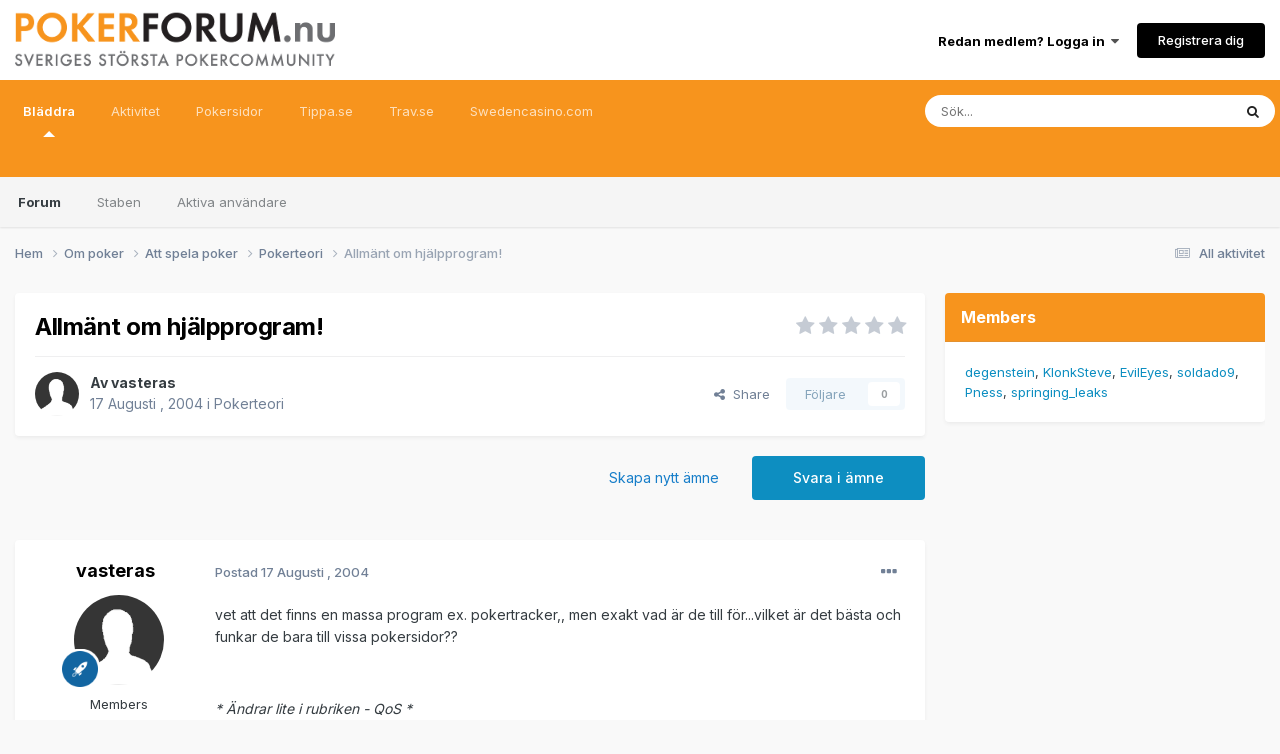

--- FILE ---
content_type: text/html;charset=UTF-8
request_url: https://pokerforum.nu/topic/664-allm%C3%A4nt-om-hj%C3%A4lpprogram/
body_size: 18575
content:
<!DOCTYPE html>
<html lang="sv-SE" dir="ltr">
	<head>
		<meta charset="utf-8">
        
		<title>Allmänt om hjälpprogram! - Pokerteori - Pokerforum.nu</title>
		
			<script async src="https://www.googletagmanager.com/gtag/js?id=G-G28RNTK5C1"></script>
<script>
  window.dataLayer = window.dataLayer || [];
  function gtag(){dataLayer.push(arguments);}
  gtag('js', new Date());
  gtag('config', 'G-G28RNTK5C1');
</script>
		
		
		
		

	<meta name="viewport" content="width=device-width, initial-scale=1">


	
	
		<meta property="og:image" content="https://pokerforum.nu/uploads/monthly_2017_04/pokerforum.png.ace854396700cf0c5cb948b4ade32882.png">
	


	<meta name="twitter:card" content="summary_large_image" />




	
		
			
				<meta property="og:title" content="Allmänt om hjälpprogram!">
			
		
	

	
		
			
				<meta property="og:type" content="website">
			
		
	

	
		
			
				<meta property="og:url" content="https://pokerforum.nu/topic/664-allm%C3%A4nt-om-hj%C3%A4lpprogram/">
			
		
	

	
		
			
				<meta name="description" content="vet att det finns en massa program ex. pokertracker,, men exakt vad är de till för...vilket är det bästa och funkar de bara till vissa pokersidor?? * Ändrar lite i rubriken - QoS *">
			
		
	

	
		
			
				<meta property="og:description" content="vet att det finns en massa program ex. pokertracker,, men exakt vad är de till för...vilket är det bästa och funkar de bara till vissa pokersidor?? * Ändrar lite i rubriken - QoS *">
			
		
	

	
		
			
				<meta property="og:updated_time" content="2004-10-22T09:29:13Z">
			
		
	

	
		
			
				<meta property="og:site_name" content="Pokerforum.nu">
			
		
	

	
		
			
				<meta property="og:locale" content="sv_SE">
			
		
	


	
		<link rel="canonical" href="https://pokerforum.nu/topic/664-allm%C3%A4nt-om-hj%C3%A4lpprogram/" />
	

	
		<link as="style" rel="preload" href="https://pokerforum.nu/applications/core/interface/ckeditor/ckeditor/skins/ips/editor.css?t=P1PF" />
	





<link rel="manifest" href="https://pokerforum.nu/manifest.webmanifest/">
<meta name="msapplication-config" content="https://pokerforum.nu/browserconfig.xml/">
<meta name="msapplication-starturl" content="/">
<meta name="application-name" content="Pokerforum.nu">
<meta name="apple-mobile-web-app-title" content="Pokerforum.nu">

	<meta name="theme-color" content="#ffffff">










<link rel="preload" href="//pokerforum.nu/applications/core/interface/font/fontawesome-webfont.woff2?v=4.7.0" as="font" crossorigin="anonymous">
		


	<link rel="preconnect" href="https://fonts.googleapis.com">
	<link rel="preconnect" href="https://fonts.gstatic.com" crossorigin>
	
		<link href="https://fonts.googleapis.com/css2?family=Inter:wght@300;400;500;600;700&display=swap" rel="stylesheet">
	



	<link rel='stylesheet' href='https://pokerforum.nu/uploads/css_built_2/341e4a57816af3ba440d891ca87450ff_framework.css?v=ef1312ef201762094637' media='all'>

	<link rel='stylesheet' href='https://pokerforum.nu/uploads/css_built_2/05e81b71abe4f22d6eb8d1a929494829_responsive.css?v=ef1312ef201762094637' media='all'>

	<link rel='stylesheet' href='https://pokerforum.nu/uploads/css_built_2/20446cf2d164adcc029377cb04d43d17_flags.css?v=ef1312ef201762094637' media='all'>

	<link rel='stylesheet' href='https://pokerforum.nu/uploads/css_built_2/90eb5adf50a8c640f633d47fd7eb1778_core.css?v=ef1312ef201762094637' media='all'>

	<link rel='stylesheet' href='https://pokerforum.nu/uploads/css_built_2/5a0da001ccc2200dc5625c3f3934497d_core_responsive.css?v=ef1312ef201762094637' media='all'>

	<link rel='stylesheet' href='https://pokerforum.nu/uploads/css_built_2/62e269ced0fdab7e30e026f1d30ae516_forums.css?v=ef1312ef201762094637' media='all'>

	<link rel='stylesheet' href='https://pokerforum.nu/uploads/css_built_2/76e62c573090645fb99a15a363d8620e_forums_responsive.css?v=ef1312ef201762094637' media='all'>

	<link rel='stylesheet' href='https://pokerforum.nu/uploads/css_built_2/ebdea0c6a7dab6d37900b9190d3ac77b_topics.css?v=ef1312ef201762094637' media='all'>





<link rel='stylesheet' href='https://pokerforum.nu/uploads/css_built_2/258adbb6e4f3e83cd3b355f84e3fa002_custom.css?v=ef1312ef201762094637' media='all'>




		
		

	</head>
	<body class='ipsApp ipsApp_front ipsJS_none ipsClearfix' data-controller='core.front.core.app' data-message="" data-pageApp='forums' data-pageLocation='front' data-pageModule='forums' data-pageController='topic' data-pageID='664'  >
		
        

        

		<a href='#ipsLayout_mainArea' class='ipsHide' title='Gå till huvudinnehållet på denna sida' accesskey='m'>Gå till innehåll</a>
		





		<div id='ipsLayout_header' class='ipsClearfix'>
			<header>
				<div class='ipsLayout_container'>
					


<a href='https://pokerforum.nu/' id='elLogo' accesskey='1'><img src="https://pokerforum.nu/uploads/monthly_2017_04/logo.png.dee222a702dcd0d81cd710f5214d5ac5.png" alt='Pokerforum.nu'></a>

					
						

	<ul id='elUserNav' class='ipsList_inline cSignedOut ipsResponsive_showDesktop'>
		
        
		
        
        
            
            <li id='elSignInLink'>
                <a href='https://pokerforum.nu/login/' data-ipsMenu-closeOnClick="false" data-ipsMenu id='elUserSignIn'>
                    Redan medlem? Logga in &nbsp;<i class='fa fa-caret-down'></i>
                </a>
                
<div id='elUserSignIn_menu' class='ipsMenu ipsMenu_auto ipsHide'>
	<form accept-charset='utf-8' method='post' action='https://pokerforum.nu/login/'>
		<input type="hidden" name="csrfKey" value="5345fb27ed204525d74fa6ec18f6a353">
		<input type="hidden" name="ref" value="aHR0cHM6Ly9wb2tlcmZvcnVtLm51L3RvcGljLzY2NC1hbGxtJUMzJUE0bnQtb20taGolQzMlQTRscHByb2dyYW0v">
		<div data-role="loginForm">
			
			
			
				
<div class="ipsPad ipsForm ipsForm_vertical">
	<h4 class="ipsType_sectionHead">Logga in</h4>
	<br><br>
	<ul class='ipsList_reset'>
		<li class="ipsFieldRow ipsFieldRow_noLabel ipsFieldRow_fullWidth">
			
			
				<input type="text" placeholder="Namn eller e-postadress" name="auth" autocomplete="email">
			
		</li>
		<li class="ipsFieldRow ipsFieldRow_noLabel ipsFieldRow_fullWidth">
			<input type="password" placeholder="Lösenord" name="password" autocomplete="current-password">
		</li>
		<li class="ipsFieldRow ipsFieldRow_checkbox ipsClearfix">
			<span class="ipsCustomInput">
				<input type="checkbox" name="remember_me" id="remember_me_checkbox" value="1" checked aria-checked="true">
				<span></span>
			</span>
			<div class="ipsFieldRow_content">
				<label class="ipsFieldRow_label" for="remember_me_checkbox">Kom ihåg mig</label>
				<span class="ipsFieldRow_desc">Rekommenderas inte på datorer som delas med andra</span>
			</div>
		</li>
		<li class="ipsFieldRow ipsFieldRow_fullWidth">
			<button type="submit" name="_processLogin" value="usernamepassword" class="ipsButton ipsButton_primary ipsButton_small" id="elSignIn_submit">Logga in</button>
			
				<p class="ipsType_right ipsType_small">
					
						<a href='https://pokerforum.nu/lostpassword/' data-ipsDialog data-ipsDialog-title='Glömt ditt lösenord?'>
					
					Glömt ditt lösenord?</a>
				</p>
			
		</li>
	</ul>
</div>
			
		</div>
	</form>
</div>
            </li>
            
        
		
			<li>
				
					<a href='https://pokerforum.nu/register/' data-ipsDialog data-ipsDialog-size='narrow' data-ipsDialog-title='Registrera dig' id='elRegisterButton' class='ipsButton ipsButton_normal ipsButton_primary'>Registrera dig</a>
				
			</li>
		
	</ul>

						
<ul class='ipsMobileHamburger ipsList_reset ipsResponsive_hideDesktop'>
	<li data-ipsDrawer data-ipsDrawer-drawerElem='#elMobileDrawer'>
		<a href='#'>
			
			
				
			
			
			
			<i class='fa fa-navicon'></i>
		</a>
	</li>
</ul>
					
				</div>
			</header>
			

	<nav data-controller='core.front.core.navBar' class=' ipsResponsive_showDesktop'>
		<div class='ipsNavBar_primary ipsLayout_container '>
			<ul data-role="primaryNavBar" class='ipsClearfix'>
				


	
		
		
			
		
		<li class='ipsNavBar_active' data-active id='elNavSecondary_1' data-role="navBarItem" data-navApp="core" data-navExt="CustomItem">
			
			
				<a href="https://pokerforum.nu"  data-navItem-id="1" data-navDefault>
					Bläddra<span class='ipsNavBar_active__identifier'></span>
				</a>
			
			
				<ul class='ipsNavBar_secondary ' data-role='secondaryNavBar'>
					


	
		
		
			
		
		<li class='ipsNavBar_active' data-active id='elNavSecondary_8' data-role="navBarItem" data-navApp="forums" data-navExt="Forums">
			
			
				<a href="https://pokerforum.nu"  data-navItem-id="8" data-navDefault>
					Forum<span class='ipsNavBar_active__identifier'></span>
				</a>
			
			
		</li>
	
	

	
	

	
		
		
		<li  id='elNavSecondary_10' data-role="navBarItem" data-navApp="core" data-navExt="StaffDirectory">
			
			
				<a href="https://pokerforum.nu/staff/"  data-navItem-id="10" >
					Staben<span class='ipsNavBar_active__identifier'></span>
				</a>
			
			
		</li>
	
	

	
		
		
		<li  id='elNavSecondary_11' data-role="navBarItem" data-navApp="core" data-navExt="OnlineUsers">
			
			
				<a href="https://pokerforum.nu/online/"  data-navItem-id="11" >
					Aktiva användare<span class='ipsNavBar_active__identifier'></span>
				</a>
			
			
		</li>
	
	

					<li class='ipsHide' id='elNavigationMore_1' data-role='navMore'>
						<a href='#' data-ipsMenu data-ipsMenu-appendTo='#elNavigationMore_1' id='elNavigationMore_1_dropdown'>Mer <i class='fa fa-caret-down'></i></a>
						<ul class='ipsHide ipsMenu ipsMenu_auto' id='elNavigationMore_1_dropdown_menu' data-role='moreDropdown'></ul>
					</li>
				</ul>
			
		</li>
	
	

	
		
		
		<li  id='elNavSecondary_2' data-role="navBarItem" data-navApp="core" data-navExt="CustomItem">
			
			
				<a href="https://pokerforum.nu/start/"  data-navItem-id="2" >
					Aktivitet<span class='ipsNavBar_active__identifier'></span>
				</a>
			
			
				<ul class='ipsNavBar_secondary ipsHide' data-role='secondaryNavBar'>
					


	
		
		
		<li  id='elNavSecondary_3' data-role="navBarItem" data-navApp="core" data-navExt="AllActivity">
			
			
				<a href="https://pokerforum.nu/start/"  data-navItem-id="3" >
					All aktivitet<span class='ipsNavBar_active__identifier'></span>
				</a>
			
			
		</li>
	
	

	
	

	
	

	
	

	
		
		
		<li  id='elNavSecondary_7' data-role="navBarItem" data-navApp="core" data-navExt="Search">
			
			
				<a href="https://pokerforum.nu/search/"  data-navItem-id="7" >
					Sök<span class='ipsNavBar_active__identifier'></span>
				</a>
			
			
		</li>
	
	

					<li class='ipsHide' id='elNavigationMore_2' data-role='navMore'>
						<a href='#' data-ipsMenu data-ipsMenu-appendTo='#elNavigationMore_2' id='elNavigationMore_2_dropdown'>Mer <i class='fa fa-caret-down'></i></a>
						<ul class='ipsHide ipsMenu ipsMenu_auto' id='elNavigationMore_2_dropdown_menu' data-role='moreDropdown'></ul>
					</li>
				</ul>
			
		</li>
	
	

	
		
		
		<li  id='elNavSecondary_18' data-role="navBarItem" data-navApp="cms" data-navExt="Pages">
			
			
				<a href="https://pokerforum.nu/pokersidor/"  data-navItem-id="18" >
					Pokersidor<span class='ipsNavBar_active__identifier'></span>
				</a>
			
			
		</li>
	
	

	
		
		
		<li  id='elNavSecondary_13' data-role="navBarItem" data-navApp="core" data-navExt="CustomItem">
			
			
				<a href="https://tippa.se" target='_blank' rel="noopener" data-navItem-id="13" >
					Tippa.se<span class='ipsNavBar_active__identifier'></span>
				</a>
			
			
		</li>
	
	

	
		
		
		<li  id='elNavSecondary_14' data-role="navBarItem" data-navApp="core" data-navExt="CustomItem">
			
			
				<a href="https://trav.se" target='_blank' rel="noopener" data-navItem-id="14" >
					Trav.se<span class='ipsNavBar_active__identifier'></span>
				</a>
			
			
		</li>
	
	

	
		
		
		<li  id='elNavSecondary_12' data-role="navBarItem" data-navApp="core" data-navExt="CustomItem">
			
			
				<a href="https://swedencasino.com/" target='_blank' rel="noopener" data-navItem-id="12" >
					Swedencasino.com<span class='ipsNavBar_active__identifier'></span>
				</a>
			
			
		</li>
	
	

	
	

	
	

				<li class='ipsHide' id='elNavigationMore' data-role='navMore'>
					<a href='#' data-ipsMenu data-ipsMenu-appendTo='#elNavigationMore' id='elNavigationMore_dropdown'>Mer</a>
					<ul class='ipsNavBar_secondary ipsHide' data-role='secondaryNavBar'>
						<li class='ipsHide' id='elNavigationMore_more' data-role='navMore'>
							<a href='#' data-ipsMenu data-ipsMenu-appendTo='#elNavigationMore_more' id='elNavigationMore_more_dropdown'>Mer <i class='fa fa-caret-down'></i></a>
							<ul class='ipsHide ipsMenu ipsMenu_auto' id='elNavigationMore_more_dropdown_menu' data-role='moreDropdown'></ul>
						</li>
					</ul>
				</li>
			</ul>
			

	<div id="elSearchWrapper">
		<div id='elSearch' data-controller="core.front.core.quickSearch">
			<form accept-charset='utf-8' action='//pokerforum.nu/search/?do=quicksearch' method='post'>
                <input type='search' id='elSearchField' placeholder='Sök...' name='q' autocomplete='off' aria-label='Sök'>
                <details class='cSearchFilter'>
                    <summary class='cSearchFilter__text'></summary>
                    <ul class='cSearchFilter__menu'>
                        
                        <li><label><input type="radio" name="type" value="all" ><span class='cSearchFilter__menuText'>Överallt</span></label></li>
                        
                            
                                <li><label><input type="radio" name="type" value='contextual_{&quot;type&quot;:&quot;forums_topic&quot;,&quot;nodes&quot;:15}' checked><span class='cSearchFilter__menuText'>This Forum</span></label></li>
                            
                                <li><label><input type="radio" name="type" value='contextual_{&quot;type&quot;:&quot;forums_topic&quot;,&quot;item&quot;:664}' checked><span class='cSearchFilter__menuText'>This Topic</span></label></li>
                            
                        
                        
                            <li><label><input type="radio" name="type" value="core_statuses_status"><span class='cSearchFilter__menuText'>Status Updates</span></label></li>
                        
                            <li><label><input type="radio" name="type" value="forums_topic"><span class='cSearchFilter__menuText'>Ämnen</span></label></li>
                        
                            <li><label><input type="radio" name="type" value="cms_pages_pageitem"><span class='cSearchFilter__menuText'>Pages</span></label></li>
                        
                            <li><label><input type="radio" name="type" value="cms_records1"><span class='cSearchFilter__menuText'>Article</span></label></li>
                        
                            <li><label><input type="radio" name="type" value="core_members"><span class='cSearchFilter__menuText'>Medlemmar</span></label></li>
                        
                    </ul>
                </details>
				<button class='cSearchSubmit' type="submit" aria-label='Sök'><i class="fa fa-search"></i></button>
			</form>
		</div>
	</div>

		</div>
	</nav>

			
<ul id='elMobileNav' class='ipsResponsive_hideDesktop' data-controller='core.front.core.mobileNav'>
	
		
			
			
				
				
			
				
				
			
				
					<li id='elMobileBreadcrumb'>
						<a href='https://pokerforum.nu/sub/15-pokerteori/'>
							<span>Pokerteori</span>
						</a>
					</li>
				
				
			
				
				
			
		
	
	
	
	<li >
		<a data-action="defaultStream" href='https://pokerforum.nu/start/'><i class="fa fa-newspaper-o" aria-hidden="true"></i></a>
	</li>

	

	
		<li class='ipsJS_show'>
			<a href='https://pokerforum.nu/search/'><i class='fa fa-search'></i></a>
		</li>
	
</ul>
		</div>
		<main id='ipsLayout_body' class='ipsLayout_container'>
			<div id='ipsLayout_contentArea'>
				<div id='ipsLayout_contentWrapper'>
					
<nav class='ipsBreadcrumb ipsBreadcrumb_top ipsFaded_withHover'>
	

	<ul class='ipsList_inline ipsPos_right'>
		
		<li >
			<a data-action="defaultStream" class='ipsType_light '  href='https://pokerforum.nu/start/'><i class="fa fa-newspaper-o" aria-hidden="true"></i> <span>All aktivitet</span></a>
		</li>
		
	</ul>

	<ul data-role="breadcrumbList">
		<li>
			<a title="Hem" href='https://pokerforum.nu/'>
				<span>Hem <i class='fa fa-angle-right'></i></span>
			</a>
		</li>
		
		
			<li>
				
					<a href='https://pokerforum.nu/sub/3-om-poker/'>
						<span>Om poker <i class='fa fa-angle-right' aria-hidden="true"></i></span>
					</a>
				
			</li>
		
			<li>
				
					<a href='https://pokerforum.nu/sub/244-att-spela-poker/'>
						<span>Att spela poker <i class='fa fa-angle-right' aria-hidden="true"></i></span>
					</a>
				
			</li>
		
			<li>
				
					<a href='https://pokerforum.nu/sub/15-pokerteori/'>
						<span>Pokerteori <i class='fa fa-angle-right' aria-hidden="true"></i></span>
					</a>
				
			</li>
		
			<li>
				
					Allmänt om hjälpprogram!
				
			</li>
		
	</ul>
</nav>
					
					<div id='ipsLayout_mainArea'>
						
						
						
						

	




						





     
      
<div class="ipsPageHeader ipsResponsive_pull ipsBox ipsPadding sm:ipsPadding:half ipsMargin_bottom">

  	
	
	<div class="ipsFlex ipsFlex-ai:center ipsFlex-fw:wrap ipsGap:4">
		<div class="ipsFlex-flex:11">
			<h1 class="ipsType_pageTitle ipsContained_container">
				

				
				
					<span class="ipsType_break ipsContained">
						<span>Allmänt om hjälpprogram!</span>
					</span>
				
			</h1>
			
			
		</div>
		
			<div class="ipsFlex-flex:00 ipsType_light">
				
				
<div  class='ipsClearfix ipsRating  ipsRating_veryLarge'>
	
	<ul class='ipsRating_collective'>
		
			
				<li class='ipsRating_off'>
					<i class='fa fa-star'></i>
				</li>
			
		
			
				<li class='ipsRating_off'>
					<i class='fa fa-star'></i>
				</li>
			
		
			
				<li class='ipsRating_off'>
					<i class='fa fa-star'></i>
				</li>
			
		
			
				<li class='ipsRating_off'>
					<i class='fa fa-star'></i>
				</li>
			
		
			
				<li class='ipsRating_off'>
					<i class='fa fa-star'></i>
				</li>
			
		
	</ul>
</div>
			</div>
		
	</div>

	<hr class="ipsHr">
	<div class="ipsPageHeader__meta ipsFlex ipsFlex-jc:between ipsFlex-ai:center ipsFlex-fw:wrap ipsGap:3">
		<div class="ipsFlex-flex:11">
			<div class="ipsPhotoPanel ipsPhotoPanel_mini ipsPhotoPanel_notPhone ipsClearfix">
				


	<a href="https://pokerforum.nu/profile/1676-vasteras/" rel="nofollow" data-ipsHover data-ipsHover-width="370" data-ipsHover-target="https://pokerforum.nu/profile/1676-vasteras/?do=hovercard" class="ipsUserPhoto ipsUserPhoto_mini" title="Gå till vasterass profil">
		<img src='https://pokerforum.nu/uploads/set_resources_2/84c1e40ea0e759e3f1505eb1788ddf3c_default_photo.png' alt='vasteras' loading="lazy">
	</a>

				<div>
					<p class="ipsType_reset ipsType_blendLinks">
						<span class="ipsType_normal">
						
							<strong>Av 


<a href='https://pokerforum.nu/profile/1676-vasteras/' rel="nofollow" data-ipsHover data-ipsHover-width='370' data-ipsHover-target='https://pokerforum.nu/profile/1676-vasteras/?do=hovercard&amp;referrer=https%253A%252F%252Fpokerforum.nu%252Ftopic%252F664-allm%2525C3%2525A4nt-om-hj%2525C3%2525A4lpprogram%252F' title="Gå till vasterass profil" class="ipsType_break">vasteras</a></strong><br>
							<span class="ipsType_light"><time datetime='2004-08-17T10:32:59Z' title='2004-08-17 10:32' data-short='%d år'>17 Augusti , 2004</time> i <a href="https://pokerforum.nu/sub/15-pokerteori/">Pokerteori</a></span>
						
						</span>
					</p>
				</div>
			</div>
		</div>
		
			<div class="ipsFlex-flex:01 ipsResponsive_hidePhone">
				<div class="ipsShareLinks">
					
						


    <a href='#elShareItem_1619460454_menu' id='elShareItem_1619460454' data-ipsMenu class='ipsShareButton ipsButton ipsButton_verySmall ipsButton_link ipsButton_link--light'>
        <span><i class='fa fa-share-alt'></i></span> &nbsp;Share
    </a>

    <div class='ipsPadding ipsMenu ipsMenu_normal ipsHide' id='elShareItem_1619460454_menu' data-controller="core.front.core.sharelink">
        
        
        <span data-ipsCopy data-ipsCopy-flashmessage>
            <a href="https://pokerforum.nu/topic/664-allm%C3%A4nt-om-hj%C3%A4lpprogram/" class="ipsButton ipsButton_light ipsButton_small ipsButton_fullWidth" data-role="copyButton" data-clipboard-text="https://pokerforum.nu/topic/664-allm%C3%A4nt-om-hj%C3%A4lpprogram/" data-ipstooltip title='Copy Link to Clipboard'><i class="fa fa-clone"></i> https://pokerforum.nu/topic/664-allm%C3%A4nt-om-hj%C3%A4lpprogram/</a>
        </span>
        <ul class='ipsShareLinks ipsMargin_top:half'>
            
                <li>
<a href="https://x.com/share?url=https%3A%2F%2Fpokerforum.nu%2Ftopic%2F664-allm%2525C3%2525A4nt-om-hj%2525C3%2525A4lpprogram%2F" class="cShareLink cShareLink_x" target="_blank" data-role="shareLink" title='Share on X' data-ipsTooltip rel='nofollow noopener'>
    <i class="fa fa-x"></i>
</a></li>
            
                <li>
<a href="https://www.facebook.com/sharer/sharer.php?u=https%3A%2F%2Fpokerforum.nu%2Ftopic%2F664-allm%25C3%25A4nt-om-hj%25C3%25A4lpprogram%2F" class="cShareLink cShareLink_facebook" target="_blank" data-role="shareLink" title='Dela på Facebook' data-ipsTooltip rel='noopener nofollow'>
	<i class="fa fa-facebook"></i>
</a></li>
            
                <li>
<a href="https://www.reddit.com/submit?url=https%3A%2F%2Fpokerforum.nu%2Ftopic%2F664-allm%25C3%25A4nt-om-hj%25C3%25A4lpprogram%2F&amp;title=Allm%C3%A4nt+om+hj%C3%A4lpprogram%21" rel="nofollow noopener" class="cShareLink cShareLink_reddit" target="_blank" title='Dela på Reddit' data-ipsTooltip>
	<i class="fa fa-reddit"></i>
</a></li>
            
                <li>
<a href="https://www.linkedin.com/shareArticle?mini=true&amp;url=https%3A%2F%2Fpokerforum.nu%2Ftopic%2F664-allm%25C3%25A4nt-om-hj%25C3%25A4lpprogram%2F&amp;title=Allm%C3%A4nt+om+hj%C3%A4lpprogram%21" rel="nofollow noopener" class="cShareLink cShareLink_linkedin" target="_blank" data-role="shareLink" title='Dela på LinkedIn' data-ipsTooltip>
	<i class="fa fa-linkedin"></i>
</a></li>
            
                <li>
<a href="https://pinterest.com/pin/create/button/?url=https://pokerforum.nu/topic/664-allm%25C3%25A4nt-om-hj%25C3%25A4lpprogram/&amp;media=https://pokerforum.nu/uploads/monthly_2017_04/pokerforum.png.ace854396700cf0c5cb948b4ade32882.png" class="cShareLink cShareLink_pinterest" rel="nofollow noopener" target="_blank" data-role="shareLink" title='Dela på Pinterest' data-ipsTooltip>
	<i class="fa fa-pinterest"></i>
</a></li>
            
        </ul>
        
            <hr class='ipsHr'>
            <button class='ipsHide ipsButton ipsButton_verySmall ipsButton_light ipsButton_fullWidth ipsMargin_top:half' data-controller='core.front.core.webshare' data-role='webShare' data-webShareTitle='Allmänt om hjälpprogram!' data-webShareText='Allmänt om hjälpprogram!' data-webShareUrl='https://pokerforum.nu/topic/664-allm%C3%A4nt-om-hj%C3%A4lpprogram/'>More sharing options...</button>
        
    </div>

					
					
                    

					



					

<div data-followApp='forums' data-followArea='topic' data-followID='664' data-controller='core.front.core.followButton'>
	

	<a href='https://pokerforum.nu/login/' rel="nofollow" class="ipsFollow ipsPos_middle ipsButton ipsButton_light ipsButton_verySmall ipsButton_disabled" data-role="followButton" data-ipsTooltip title='Logga in för att följa detta'>
		<span>Följare</span>
		<span class='ipsCommentCount'>0</span>
	</a>

</div>
				</div>
			</div>
					
	</div>
	
	
</div>








<div class="ipsClearfix">
	<ul class="ipsToolList ipsToolList_horizontal ipsClearfix ipsSpacer_both ">
		
			<li class="ipsToolList_primaryAction">
				<span data-controller="forums.front.topic.reply">
					
						<a href="#replyForm" rel="nofollow" class="ipsButton ipsButton_important ipsButton_medium ipsButton_fullWidth" data-action="replyToTopic">Svara i ämne</a>
					
				</span>
			</li>
		
		
			<li class="ipsResponsive_hidePhone">
				
					<a href="https://pokerforum.nu/sub/15-pokerteori/?do=add" rel="nofollow" class="ipsButton ipsButton_link ipsButton_medium ipsButton_fullWidth" title="Skapa nytt ämne i detta forum">Skapa nytt ämne</a>
				
			</li>
		
		
	</ul>
</div>

<div id="comments" data-controller="core.front.core.commentFeed,forums.front.topic.view, core.front.core.ignoredComments"  data-baseurl="https://pokerforum.nu/topic/664-allm%C3%A4nt-om-hj%C3%A4lpprogram/" data-lastpage data-feedid="topic-664" class="cTopic ipsClear ipsSpacer_top">
	
			
	

	

<div data-controller='core.front.core.recommendedComments' data-url='https://pokerforum.nu/topic/664-allm%C3%A4nt-om-hj%C3%A4lpprogram/?recommended=comments' class='ipsRecommendedComments ipsHide'>
	<div data-role="recommendedComments">
		<h2 class='ipsType_sectionHead ipsType_large ipsType_bold ipsMargin_bottom'>Recommended Posts</h2>
		
	</div>
</div>
	
	<div id="elPostFeed" data-role="commentFeed" data-controller="core.front.core.moderation" >
		<form action="https://pokerforum.nu/topic/664-allm%C3%A4nt-om-hj%C3%A4lpprogram/?csrfKey=5345fb27ed204525d74fa6ec18f6a353&amp;do=multimodComment" method="post" data-ipspageaction data-role="moderationTools">
			
			
				

					

					
					



<a id='findComment-8289'></a>
<a id='comment-8289'></a>
<article  id='elComment_8289' class='cPost ipsBox ipsResponsive_pull  ipsComment  ipsComment_parent ipsClearfix ipsClear ipsColumns ipsColumns_noSpacing ipsColumns_collapsePhone    '>
	

	

	<div class='cAuthorPane_mobile ipsResponsive_showPhone'>
		<div class='cAuthorPane_photo'>
			<div class='cAuthorPane_photoWrap'>
				


	<a href="https://pokerforum.nu/profile/1676-vasteras/" rel="nofollow" data-ipsHover data-ipsHover-width="370" data-ipsHover-target="https://pokerforum.nu/profile/1676-vasteras/?do=hovercard" class="ipsUserPhoto ipsUserPhoto_large" title="Gå till vasterass profil">
		<img src='https://pokerforum.nu/uploads/set_resources_2/84c1e40ea0e759e3f1505eb1788ddf3c_default_photo.png' alt='vasteras' loading="lazy">
	</a>

				
				
					<a href="https://pokerforum.nu/profile/1676-vasteras/badges/" rel="nofollow">
						
<img src='https://pokerforum.nu/uploads/set_resources_2/84c1e40ea0e759e3f1505eb1788ddf3c_default_rank.png' loading="lazy" alt="Newbie" class="cAuthorPane_badge cAuthorPane_badge--rank ipsOutline ipsOutline:2px" data-ipsTooltip title="Placering: Newbie (1/3)">
					</a>
				
			</div>
		</div>
		<div class='cAuthorPane_content'>
			<h3 class='ipsType_sectionHead cAuthorPane_author ipsType_break ipsType_blendLinks ipsFlex ipsFlex-ai:center'>
				


<a href='https://pokerforum.nu/profile/1676-vasteras/' rel="nofollow" data-ipsHover data-ipsHover-width='370' data-ipsHover-target='https://pokerforum.nu/profile/1676-vasteras/?do=hovercard&amp;referrer=https%253A%252F%252Fpokerforum.nu%252Ftopic%252F664-allm%2525C3%2525A4nt-om-hj%2525C3%2525A4lpprogram%252F' title="Gå till vasterass profil" class="ipsType_break">vasteras</a>
			</h3>
			<div class='ipsType_light ipsType_reset'>
			    <a href='https://pokerforum.nu/topic/664-allm%C3%A4nt-om-hj%C3%A4lpprogram/#findComment-8289' rel="nofollow" class='ipsType_blendLinks'>Postad <time datetime='2004-08-17T10:32:59Z' title='2004-08-17 10:32' data-short='%d år'>17 Augusti , 2004</time></a>
				
			</div>
		</div>
	</div>
	<aside class='ipsComment_author cAuthorPane ipsColumn ipsColumn_medium ipsResponsive_hidePhone'>
		<h3 class='ipsType_sectionHead cAuthorPane_author ipsType_blendLinks ipsType_break'><strong>


<a href='https://pokerforum.nu/profile/1676-vasteras/' rel="nofollow" data-ipsHover data-ipsHover-width='370' data-ipsHover-target='https://pokerforum.nu/profile/1676-vasteras/?do=hovercard&amp;referrer=https%253A%252F%252Fpokerforum.nu%252Ftopic%252F664-allm%2525C3%2525A4nt-om-hj%2525C3%2525A4lpprogram%252F' title="Gå till vasterass profil" class="ipsType_break">vasteras</a></strong>
			
		</h3>
		<ul class='cAuthorPane_info ipsList_reset'>
			<li data-role='photo' class='cAuthorPane_photo'>
				<div class='cAuthorPane_photoWrap'>
					


	<a href="https://pokerforum.nu/profile/1676-vasteras/" rel="nofollow" data-ipsHover data-ipsHover-width="370" data-ipsHover-target="https://pokerforum.nu/profile/1676-vasteras/?do=hovercard" class="ipsUserPhoto ipsUserPhoto_large" title="Gå till vasterass profil">
		<img src='https://pokerforum.nu/uploads/set_resources_2/84c1e40ea0e759e3f1505eb1788ddf3c_default_photo.png' alt='vasteras' loading="lazy">
	</a>

					
					
						
<img src='https://pokerforum.nu/uploads/set_resources_2/84c1e40ea0e759e3f1505eb1788ddf3c_default_rank.png' loading="lazy" alt="Newbie" class="cAuthorPane_badge cAuthorPane_badge--rank ipsOutline ipsOutline:2px" data-ipsTooltip title="Placering: Newbie (1/3)">
					
				</div>
			</li>
			
				<li data-role='group'>Members</li>
				
			
			
				<li data-role='stats' class='ipsMargin_top'>
					<ul class="ipsList_reset ipsType_light ipsFlex ipsFlex-ai:center ipsFlex-jc:center ipsGap_row:2 cAuthorPane_stats">
						<li>
							
								<a href="https://pokerforum.nu/profile/1676-vasteras/content/" rel="nofollow" title="8 inlägg" data-ipsTooltip class="ipsType_blendLinks">
							
								<i class="fa fa-comment"></i> 8
							
								</a>
							
						</li>
						
					</ul>
				</li>
			
			
				

			
		</ul>
	</aside>
	<div class='ipsColumn ipsColumn_fluid ipsMargin:none'>
		

<div id='comment-8289_wrap' data-controller='core.front.core.comment' data-commentApp='forums' data-commentType='forums' data-commentID="8289" data-quoteData='{&quot;userid&quot;:1676,&quot;username&quot;:&quot;vasteras&quot;,&quot;timestamp&quot;:1092738779,&quot;contentapp&quot;:&quot;forums&quot;,&quot;contenttype&quot;:&quot;forums&quot;,&quot;contentid&quot;:664,&quot;contentclass&quot;:&quot;forums_Topic&quot;,&quot;contentcommentid&quot;:8289}' class='ipsComment_content ipsType_medium'>

	<div class='ipsComment_meta ipsType_light ipsFlex ipsFlex-ai:center ipsFlex-jc:between ipsFlex-fd:row-reverse'>
		<div class='ipsType_light ipsType_reset ipsType_blendLinks ipsComment_toolWrap'>
			<div class='ipsResponsive_hidePhone ipsComment_badges'>
				<ul class='ipsList_reset ipsFlex ipsFlex-jc:end ipsFlex-fw:wrap ipsGap:2 ipsGap_row:1'>
					
					
					
					
					
				</ul>
			</div>
			<ul class='ipsList_reset ipsComment_tools'>
				<li>
					<a href='#elControls_8289_menu' class='ipsComment_ellipsis' id='elControls_8289' title='Fler alternativ...' data-ipsMenu data-ipsMenu-appendTo='#comment-8289_wrap'><i class='fa fa-ellipsis-h'></i></a>
					<ul id='elControls_8289_menu' class='ipsMenu ipsMenu_narrow ipsHide'>
						
							<li class='ipsMenu_item'><a href='https://pokerforum.nu/topic/664-allm%C3%A4nt-om-hj%C3%A4lpprogram/?do=reportComment&amp;comment=8289' data-ipsDialog data-ipsDialog-remoteSubmit data-ipsDialog-size='medium' data-ipsDialog-flashMessage='Tack för din rapport.' data-ipsDialog-title="Rapportera inlägg" data-action='reportComment' title='Rapportera detta innehåll'>Rapport</a></li>
						
						
                        
						
						
						
							
								
							
							
							
							
							
							
						
					</ul>
				</li>
				
			</ul>
		</div>

		<div class='ipsType_reset ipsResponsive_hidePhone'>
		   
		   Postad <time datetime='2004-08-17T10:32:59Z' title='2004-08-17 10:32' data-short='%d år'>17 Augusti , 2004</time>
		   
			
			<span class='ipsResponsive_hidePhone'>
				
				
			</span>
		</div>
	</div>

	

    

	<div class='cPost_contentWrap'>
		
		<div data-role='commentContent' class='ipsType_normal ipsType_richText ipsPadding_bottom ipsContained' data-controller='core.front.core.lightboxedImages'>
			
<p>vet att det finns en massa program ex. pokertracker,, men exakt vad är de till för...vilket är det bästa och funkar de bara till vissa pokersidor??</p>
<p> </p>
<p><em>* Ändrar lite i rubriken - QoS *</em></p>


			
		</div>

		
			<div class='ipsItemControls'>
				
					
						

	<div data-controller='core.front.core.reaction' class='ipsItemControls_right ipsClearfix '>	
		<div class='ipsReact ipsPos_right'>
			
				
				<div class='ipsReact_blurb ipsHide' data-role='reactionBlurb'>
					
				</div>
			
			
			
		</div>
	</div>

					
				
				<ul class='ipsComment_controls ipsClearfix ipsItemControls_left' data-role="commentControls">
					
						
						
							<li data-ipsQuote-editor='topic_comment' data-ipsQuote-target='#comment-8289' class='ipsJS_show'>
								<button class='ipsButton ipsButton_light ipsButton_verySmall ipsButton_narrow cMultiQuote ipsHide' data-action='multiQuoteComment' data-ipsTooltip data-ipsQuote-multiQuote data-mqId='mq8289' title='MultiCitera'><i class='fa fa-plus'></i></button>
							</li>
							<li data-ipsQuote-editor='topic_comment' data-ipsQuote-target='#comment-8289' class='ipsJS_show'>
								<a href='#' data-action='quoteComment' data-ipsQuote-singleQuote>Citera</a>
							</li>
						
						
						
												
					
					<li class='ipsHide' data-role='commentLoading'>
						<span class='ipsLoading ipsLoading_tiny ipsLoading_noAnim'></span>
					</li>
				</ul>
			</div>
		

		
	</div>

	
    
</div>
	</div>
</article>
					
					
					
				

					

					
					



<a id='findComment-8290'></a>
<a id='comment-8290'></a>
<article  id='elComment_8290' class='cPost ipsBox ipsResponsive_pull  ipsComment  ipsComment_parent ipsClearfix ipsClear ipsColumns ipsColumns_noSpacing ipsColumns_collapsePhone    '>
	

	

	<div class='cAuthorPane_mobile ipsResponsive_showPhone'>
		<div class='cAuthorPane_photo'>
			<div class='cAuthorPane_photoWrap'>
				


	<a href="https://pokerforum.nu/profile/23-nusseman/" rel="nofollow" data-ipsHover data-ipsHover-width="370" data-ipsHover-target="https://pokerforum.nu/profile/23-nusseman/?do=hovercard" class="ipsUserPhoto ipsUserPhoto_large" title="Gå till Nussemans profil">
		<img src='https://pokerforum.nu/uploads/set_resources_2/84c1e40ea0e759e3f1505eb1788ddf3c_default_photo.png' alt='Nusseman' loading="lazy">
	</a>

				
				
					<a href="https://pokerforum.nu/profile/23-nusseman/badges/" rel="nofollow">
						
<img src='https://pokerforum.nu/uploads/set_resources_2/84c1e40ea0e759e3f1505eb1788ddf3c_default_rank.png' loading="lazy" alt="Advanced Member" class="cAuthorPane_badge cAuthorPane_badge--rank ipsOutline ipsOutline:2px" data-ipsTooltip title="Placering: Advanced Member (3/3)">
					</a>
				
			</div>
		</div>
		<div class='cAuthorPane_content'>
			<h3 class='ipsType_sectionHead cAuthorPane_author ipsType_break ipsType_blendLinks ipsFlex ipsFlex-ai:center'>
				


<a href='https://pokerforum.nu/profile/23-nusseman/' rel="nofollow" data-ipsHover data-ipsHover-width='370' data-ipsHover-target='https://pokerforum.nu/profile/23-nusseman/?do=hovercard&amp;referrer=https%253A%252F%252Fpokerforum.nu%252Ftopic%252F664-allm%2525C3%2525A4nt-om-hj%2525C3%2525A4lpprogram%252F' title="Gå till Nussemans profil" class="ipsType_break">Nusseman</a>
			</h3>
			<div class='ipsType_light ipsType_reset'>
			    <a href='https://pokerforum.nu/topic/664-allm%C3%A4nt-om-hj%C3%A4lpprogram/#findComment-8290' rel="nofollow" class='ipsType_blendLinks'>Postad <time datetime='2004-08-17T10:36:46Z' title='2004-08-17 10:36' data-short='%d år'>17 Augusti , 2004</time></a>
				
			</div>
		</div>
	</div>
	<aside class='ipsComment_author cAuthorPane ipsColumn ipsColumn_medium ipsResponsive_hidePhone'>
		<h3 class='ipsType_sectionHead cAuthorPane_author ipsType_blendLinks ipsType_break'><strong>


<a href='https://pokerforum.nu/profile/23-nusseman/' rel="nofollow" data-ipsHover data-ipsHover-width='370' data-ipsHover-target='https://pokerforum.nu/profile/23-nusseman/?do=hovercard&amp;referrer=https%253A%252F%252Fpokerforum.nu%252Ftopic%252F664-allm%2525C3%2525A4nt-om-hj%2525C3%2525A4lpprogram%252F' title="Gå till Nussemans profil" class="ipsType_break">Nusseman</a></strong>
			
		</h3>
		<ul class='cAuthorPane_info ipsList_reset'>
			<li data-role='photo' class='cAuthorPane_photo'>
				<div class='cAuthorPane_photoWrap'>
					


	<a href="https://pokerforum.nu/profile/23-nusseman/" rel="nofollow" data-ipsHover data-ipsHover-width="370" data-ipsHover-target="https://pokerforum.nu/profile/23-nusseman/?do=hovercard" class="ipsUserPhoto ipsUserPhoto_large" title="Gå till Nussemans profil">
		<img src='https://pokerforum.nu/uploads/set_resources_2/84c1e40ea0e759e3f1505eb1788ddf3c_default_photo.png' alt='Nusseman' loading="lazy">
	</a>

					
					
						
<img src='https://pokerforum.nu/uploads/set_resources_2/84c1e40ea0e759e3f1505eb1788ddf3c_default_rank.png' loading="lazy" alt="Advanced Member" class="cAuthorPane_badge cAuthorPane_badge--rank ipsOutline ipsOutline:2px" data-ipsTooltip title="Placering: Advanced Member (3/3)">
					
				</div>
			</li>
			
				<li data-role='group'>Members</li>
				
			
			
				<li data-role='stats' class='ipsMargin_top'>
					<ul class="ipsList_reset ipsType_light ipsFlex ipsFlex-ai:center ipsFlex-jc:center ipsGap_row:2 cAuthorPane_stats">
						<li>
							
								<a href="https://pokerforum.nu/profile/23-nusseman/content/" rel="nofollow" title="4 071 inlägg" data-ipsTooltip class="ipsType_blendLinks">
							
								<i class="fa fa-comment"></i> 4,1k
							
								</a>
							
						</li>
						
					</ul>
				</li>
			
			
				

			
		</ul>
	</aside>
	<div class='ipsColumn ipsColumn_fluid ipsMargin:none'>
		

<div id='comment-8290_wrap' data-controller='core.front.core.comment' data-commentApp='forums' data-commentType='forums' data-commentID="8290" data-quoteData='{&quot;userid&quot;:23,&quot;username&quot;:&quot;Nusseman&quot;,&quot;timestamp&quot;:1092739006,&quot;contentapp&quot;:&quot;forums&quot;,&quot;contenttype&quot;:&quot;forums&quot;,&quot;contentid&quot;:664,&quot;contentclass&quot;:&quot;forums_Topic&quot;,&quot;contentcommentid&quot;:8290}' class='ipsComment_content ipsType_medium'>

	<div class='ipsComment_meta ipsType_light ipsFlex ipsFlex-ai:center ipsFlex-jc:between ipsFlex-fd:row-reverse'>
		<div class='ipsType_light ipsType_reset ipsType_blendLinks ipsComment_toolWrap'>
			<div class='ipsResponsive_hidePhone ipsComment_badges'>
				<ul class='ipsList_reset ipsFlex ipsFlex-jc:end ipsFlex-fw:wrap ipsGap:2 ipsGap_row:1'>
					
					
					
					
					
				</ul>
			</div>
			<ul class='ipsList_reset ipsComment_tools'>
				<li>
					<a href='#elControls_8290_menu' class='ipsComment_ellipsis' id='elControls_8290' title='Fler alternativ...' data-ipsMenu data-ipsMenu-appendTo='#comment-8290_wrap'><i class='fa fa-ellipsis-h'></i></a>
					<ul id='elControls_8290_menu' class='ipsMenu ipsMenu_narrow ipsHide'>
						
							<li class='ipsMenu_item'><a href='https://pokerforum.nu/topic/664-allm%C3%A4nt-om-hj%C3%A4lpprogram/?do=reportComment&amp;comment=8290' data-ipsDialog data-ipsDialog-remoteSubmit data-ipsDialog-size='medium' data-ipsDialog-flashMessage='Tack för din rapport.' data-ipsDialog-title="Rapportera inlägg" data-action='reportComment' title='Rapportera detta innehåll'>Rapport</a></li>
						
						
                        
						
						
						
							
								
							
							
							
							
							
							
						
					</ul>
				</li>
				
			</ul>
		</div>

		<div class='ipsType_reset ipsResponsive_hidePhone'>
		   
		   Postad <time datetime='2004-08-17T10:36:46Z' title='2004-08-17 10:36' data-short='%d år'>17 Augusti , 2004</time>
		   
			
			<span class='ipsResponsive_hidePhone'>
				
				
			</span>
		</div>
	</div>

	

    

	<div class='cPost_contentWrap'>
		
		<div data-role='commentContent' class='ipsType_normal ipsType_richText ipsPadding_bottom ipsContained' data-controller='core.front.core.lightboxedImages'>
			
<p>Om pokertracker kan du läsa <a href="https://pokerforum.nu/forum/viewtopic.php?t=579" rel="">här</a>. Eller på pokertrackers <a href="http://www.pokertracker.com/" rel="external nofollow">hemsida</a></p>
<p> </p>
<p>Övriga program får du nog specificera vilka du menar.</p>


			
		</div>

		
			<div class='ipsItemControls'>
				
					
						

	<div data-controller='core.front.core.reaction' class='ipsItemControls_right ipsClearfix '>	
		<div class='ipsReact ipsPos_right'>
			
				
				<div class='ipsReact_blurb ipsHide' data-role='reactionBlurb'>
					
				</div>
			
			
			
		</div>
	</div>

					
				
				<ul class='ipsComment_controls ipsClearfix ipsItemControls_left' data-role="commentControls">
					
						
						
							<li data-ipsQuote-editor='topic_comment' data-ipsQuote-target='#comment-8290' class='ipsJS_show'>
								<button class='ipsButton ipsButton_light ipsButton_verySmall ipsButton_narrow cMultiQuote ipsHide' data-action='multiQuoteComment' data-ipsTooltip data-ipsQuote-multiQuote data-mqId='mq8290' title='MultiCitera'><i class='fa fa-plus'></i></button>
							</li>
							<li data-ipsQuote-editor='topic_comment' data-ipsQuote-target='#comment-8290' class='ipsJS_show'>
								<a href='#' data-action='quoteComment' data-ipsQuote-singleQuote>Citera</a>
							</li>
						
						
						
												
					
					<li class='ipsHide' data-role='commentLoading'>
						<span class='ipsLoading ipsLoading_tiny ipsLoading_noAnim'></span>
					</li>
				</ul>
			</div>
		

		
	</div>

	
    
</div>
	</div>
</article>
					
					
					
				

					

					
					



<a id='findComment-8291'></a>
<a id='comment-8291'></a>
<article  id='elComment_8291' class='cPost ipsBox ipsResponsive_pull  ipsComment  ipsComment_parent ipsClearfix ipsClear ipsColumns ipsColumns_noSpacing ipsColumns_collapsePhone    '>
	

	

	<div class='cAuthorPane_mobile ipsResponsive_showPhone'>
		<div class='cAuthorPane_photo'>
			<div class='cAuthorPane_photoWrap'>
				


	<a href="https://pokerforum.nu/profile/954-henkeman/" rel="nofollow" data-ipsHover data-ipsHover-width="370" data-ipsHover-target="https://pokerforum.nu/profile/954-henkeman/?do=hovercard" class="ipsUserPhoto ipsUserPhoto_large" title="Gå till Henkemans profil">
		<img src='https://pokerforum.nu/uploads/monthly_2017_04/2008275287454dfaf1d99f3.thumb.jpg.8824cf6e78aa81ea47ed47d500f70fd9.jpg' alt='Henkeman' loading="lazy">
	</a>

				
				
					<a href="https://pokerforum.nu/profile/954-henkeman/badges/" rel="nofollow">
						
<img src='https://pokerforum.nu/uploads/set_resources_2/84c1e40ea0e759e3f1505eb1788ddf3c_default_rank.png' loading="lazy" alt="Advanced Member" class="cAuthorPane_badge cAuthorPane_badge--rank ipsOutline ipsOutline:2px" data-ipsTooltip title="Placering: Advanced Member (3/3)">
					</a>
				
			</div>
		</div>
		<div class='cAuthorPane_content'>
			<h3 class='ipsType_sectionHead cAuthorPane_author ipsType_break ipsType_blendLinks ipsFlex ipsFlex-ai:center'>
				


<a href='https://pokerforum.nu/profile/954-henkeman/' rel="nofollow" data-ipsHover data-ipsHover-width='370' data-ipsHover-target='https://pokerforum.nu/profile/954-henkeman/?do=hovercard&amp;referrer=https%253A%252F%252Fpokerforum.nu%252Ftopic%252F664-allm%2525C3%2525A4nt-om-hj%2525C3%2525A4lpprogram%252F' title="Gå till Henkemans profil" class="ipsType_break">Henkeman</a>
			</h3>
			<div class='ipsType_light ipsType_reset'>
			    <a href='https://pokerforum.nu/topic/664-allm%C3%A4nt-om-hj%C3%A4lpprogram/#findComment-8291' rel="nofollow" class='ipsType_blendLinks'>Postad <time datetime='2004-08-17T10:39:32Z' title='2004-08-17 10:39' data-short='%d år'>17 Augusti , 2004</time></a>
				
			</div>
		</div>
	</div>
	<aside class='ipsComment_author cAuthorPane ipsColumn ipsColumn_medium ipsResponsive_hidePhone'>
		<h3 class='ipsType_sectionHead cAuthorPane_author ipsType_blendLinks ipsType_break'><strong>


<a href='https://pokerforum.nu/profile/954-henkeman/' rel="nofollow" data-ipsHover data-ipsHover-width='370' data-ipsHover-target='https://pokerforum.nu/profile/954-henkeman/?do=hovercard&amp;referrer=https%253A%252F%252Fpokerforum.nu%252Ftopic%252F664-allm%2525C3%2525A4nt-om-hj%2525C3%2525A4lpprogram%252F' title="Gå till Henkemans profil" class="ipsType_break">Henkeman</a></strong>
			
		</h3>
		<ul class='cAuthorPane_info ipsList_reset'>
			<li data-role='photo' class='cAuthorPane_photo'>
				<div class='cAuthorPane_photoWrap'>
					


	<a href="https://pokerforum.nu/profile/954-henkeman/" rel="nofollow" data-ipsHover data-ipsHover-width="370" data-ipsHover-target="https://pokerforum.nu/profile/954-henkeman/?do=hovercard" class="ipsUserPhoto ipsUserPhoto_large" title="Gå till Henkemans profil">
		<img src='https://pokerforum.nu/uploads/monthly_2017_04/2008275287454dfaf1d99f3.thumb.jpg.8824cf6e78aa81ea47ed47d500f70fd9.jpg' alt='Henkeman' loading="lazy">
	</a>

					
					
						
<img src='https://pokerforum.nu/uploads/set_resources_2/84c1e40ea0e759e3f1505eb1788ddf3c_default_rank.png' loading="lazy" alt="Advanced Member" class="cAuthorPane_badge cAuthorPane_badge--rank ipsOutline ipsOutline:2px" data-ipsTooltip title="Placering: Advanced Member (3/3)">
					
				</div>
			</li>
			
				<li data-role='group'>Members</li>
				
			
			
				<li data-role='stats' class='ipsMargin_top'>
					<ul class="ipsList_reset ipsType_light ipsFlex ipsFlex-ai:center ipsFlex-jc:center ipsGap_row:2 cAuthorPane_stats">
						<li>
							
								<a href="https://pokerforum.nu/profile/954-henkeman/content/" rel="nofollow" title="1 080 inlägg" data-ipsTooltip class="ipsType_blendLinks">
							
								<i class="fa fa-comment"></i> 1,1k
							
								</a>
							
						</li>
						
					</ul>
				</li>
			
			
				

			
		</ul>
	</aside>
	<div class='ipsColumn ipsColumn_fluid ipsMargin:none'>
		

<div id='comment-8291_wrap' data-controller='core.front.core.comment' data-commentApp='forums' data-commentType='forums' data-commentID="8291" data-quoteData='{&quot;userid&quot;:954,&quot;username&quot;:&quot;Henkeman&quot;,&quot;timestamp&quot;:1092739172,&quot;contentapp&quot;:&quot;forums&quot;,&quot;contenttype&quot;:&quot;forums&quot;,&quot;contentid&quot;:664,&quot;contentclass&quot;:&quot;forums_Topic&quot;,&quot;contentcommentid&quot;:8291}' class='ipsComment_content ipsType_medium'>

	<div class='ipsComment_meta ipsType_light ipsFlex ipsFlex-ai:center ipsFlex-jc:between ipsFlex-fd:row-reverse'>
		<div class='ipsType_light ipsType_reset ipsType_blendLinks ipsComment_toolWrap'>
			<div class='ipsResponsive_hidePhone ipsComment_badges'>
				<ul class='ipsList_reset ipsFlex ipsFlex-jc:end ipsFlex-fw:wrap ipsGap:2 ipsGap_row:1'>
					
					
					
					
					
				</ul>
			</div>
			<ul class='ipsList_reset ipsComment_tools'>
				<li>
					<a href='#elControls_8291_menu' class='ipsComment_ellipsis' id='elControls_8291' title='Fler alternativ...' data-ipsMenu data-ipsMenu-appendTo='#comment-8291_wrap'><i class='fa fa-ellipsis-h'></i></a>
					<ul id='elControls_8291_menu' class='ipsMenu ipsMenu_narrow ipsHide'>
						
							<li class='ipsMenu_item'><a href='https://pokerforum.nu/topic/664-allm%C3%A4nt-om-hj%C3%A4lpprogram/?do=reportComment&amp;comment=8291' data-ipsDialog data-ipsDialog-remoteSubmit data-ipsDialog-size='medium' data-ipsDialog-flashMessage='Tack för din rapport.' data-ipsDialog-title="Rapportera inlägg" data-action='reportComment' title='Rapportera detta innehåll'>Rapport</a></li>
						
						
                        
						
						
						
							
								
							
							
							
							
							
							
						
					</ul>
				</li>
				
			</ul>
		</div>

		<div class='ipsType_reset ipsResponsive_hidePhone'>
		   
		   Postad <time datetime='2004-08-17T10:39:32Z' title='2004-08-17 10:39' data-short='%d år'>17 Augusti , 2004</time>
		   
			
			<span class='ipsResponsive_hidePhone'>
				
				
			</span>
		</div>
	</div>

	

    

	<div class='cPost_contentWrap'>
		
		<div data-role='commentContent' class='ipsType_normal ipsType_richText ipsPadding_bottom ipsContained' data-controller='core.front.core.lightboxedImages'>
			
<p>Välkommen till Forumet vasteras.</p>
<p>Du får gärna använda sökfunktionen, den här frågan har också utförliga svar redan.</p>
<p> </p>
<p>Trådar av intresse:</p>
<p><a href="https://pokerforum.nu/forum/viewtopic.php?t=579" rel="">PRG: Allt om Poker Tracker!</a></p>
<p><a href="https://pokerforum.nu/forum/viewtopic.php?t=1536" rel="">Pokersajters åsikter om trackerprogram!</a></p>
<p><a href="https://pokerforum.nu/forum/viewtopic.php?t=1214" rel="">Poker Office, nån som testat?</a></p>
<p> </p>
<p>Det finns nog mer också, de där finns alla på första sidan i Pokerstudierdelen. <img src="https://pokerforum.nu/uploads/emoticons/smile.png" alt=":)" srcset="https://pokerforum.nu/uploads/emoticons/smile@2x.png 2x" width="20" height="20" /></p>
<p> </p>
<p>*väntar på låsning*</p>


			
		</div>

		
			<div class='ipsItemControls'>
				
					
						

	<div data-controller='core.front.core.reaction' class='ipsItemControls_right ipsClearfix '>	
		<div class='ipsReact ipsPos_right'>
			
				
				<div class='ipsReact_blurb ipsHide' data-role='reactionBlurb'>
					
				</div>
			
			
			
		</div>
	</div>

					
				
				<ul class='ipsComment_controls ipsClearfix ipsItemControls_left' data-role="commentControls">
					
						
						
							<li data-ipsQuote-editor='topic_comment' data-ipsQuote-target='#comment-8291' class='ipsJS_show'>
								<button class='ipsButton ipsButton_light ipsButton_verySmall ipsButton_narrow cMultiQuote ipsHide' data-action='multiQuoteComment' data-ipsTooltip data-ipsQuote-multiQuote data-mqId='mq8291' title='MultiCitera'><i class='fa fa-plus'></i></button>
							</li>
							<li data-ipsQuote-editor='topic_comment' data-ipsQuote-target='#comment-8291' class='ipsJS_show'>
								<a href='#' data-action='quoteComment' data-ipsQuote-singleQuote>Citera</a>
							</li>
						
						
						
												
					
					<li class='ipsHide' data-role='commentLoading'>
						<span class='ipsLoading ipsLoading_tiny ipsLoading_noAnim'></span>
					</li>
				</ul>
			</div>
		

		
			

		
	</div>

	
    
</div>
	</div>
</article>
					
					
					
				

					

					
					



<a id='findComment-8292'></a>
<a id='comment-8292'></a>
<article  id='elComment_8292' class='cPost ipsBox ipsResponsive_pull  ipsComment  ipsComment_parent ipsClearfix ipsClear ipsColumns ipsColumns_noSpacing ipsColumns_collapsePhone    '>
	

	

	<div class='cAuthorPane_mobile ipsResponsive_showPhone'>
		<div class='cAuthorPane_photo'>
			<div class='cAuthorPane_photoWrap'>
				


	<a href="https://pokerforum.nu/profile/4-qos/" rel="nofollow" data-ipsHover data-ipsHover-width="370" data-ipsHover-target="https://pokerforum.nu/profile/4-qos/?do=hovercard" class="ipsUserPhoto ipsUserPhoto_large" title="Gå till QoSs profil">
		<img src='https://pokerforum.nu/uploads/monthly_2017_04/221664028cce41cbce.thumb.gif.90a8f8183e8a39a05ab684eff9cf4243.gif' alt='QoS' loading="lazy">
	</a>

				
				
					<a href="https://pokerforum.nu/profile/4-qos/badges/" rel="nofollow">
						
<img src='https://pokerforum.nu/uploads/set_resources_2/84c1e40ea0e759e3f1505eb1788ddf3c_default_rank.png' loading="lazy" alt="Advanced Member" class="cAuthorPane_badge cAuthorPane_badge--rank ipsOutline ipsOutline:2px" data-ipsTooltip title="Placering: Advanced Member (3/3)">
					</a>
				
			</div>
		</div>
		<div class='cAuthorPane_content'>
			<h3 class='ipsType_sectionHead cAuthorPane_author ipsType_break ipsType_blendLinks ipsFlex ipsFlex-ai:center'>
				


<a href='https://pokerforum.nu/profile/4-qos/' rel="nofollow" data-ipsHover data-ipsHover-width='370' data-ipsHover-target='https://pokerforum.nu/profile/4-qos/?do=hovercard&amp;referrer=https%253A%252F%252Fpokerforum.nu%252Ftopic%252F664-allm%2525C3%2525A4nt-om-hj%2525C3%2525A4lpprogram%252F' title="Gå till QoSs profil" class="ipsType_break">QoS</a>
			</h3>
			<div class='ipsType_light ipsType_reset'>
			    <a href='https://pokerforum.nu/topic/664-allm%C3%A4nt-om-hj%C3%A4lpprogram/#findComment-8292' rel="nofollow" class='ipsType_blendLinks'>Postad <time datetime='2004-08-17T11:00:51Z' title='2004-08-17 11:00' data-short='%d år'>17 Augusti , 2004</time></a>
				
			</div>
		</div>
	</div>
	<aside class='ipsComment_author cAuthorPane ipsColumn ipsColumn_medium ipsResponsive_hidePhone'>
		<h3 class='ipsType_sectionHead cAuthorPane_author ipsType_blendLinks ipsType_break'><strong>


<a href='https://pokerforum.nu/profile/4-qos/' rel="nofollow" data-ipsHover data-ipsHover-width='370' data-ipsHover-target='https://pokerforum.nu/profile/4-qos/?do=hovercard&amp;referrer=https%253A%252F%252Fpokerforum.nu%252Ftopic%252F664-allm%2525C3%2525A4nt-om-hj%2525C3%2525A4lpprogram%252F' title="Gå till QoSs profil" class="ipsType_break">QoS</a></strong>
			
		</h3>
		<ul class='cAuthorPane_info ipsList_reset'>
			<li data-role='photo' class='cAuthorPane_photo'>
				<div class='cAuthorPane_photoWrap'>
					


	<a href="https://pokerforum.nu/profile/4-qos/" rel="nofollow" data-ipsHover data-ipsHover-width="370" data-ipsHover-target="https://pokerforum.nu/profile/4-qos/?do=hovercard" class="ipsUserPhoto ipsUserPhoto_large" title="Gå till QoSs profil">
		<img src='https://pokerforum.nu/uploads/monthly_2017_04/221664028cce41cbce.thumb.gif.90a8f8183e8a39a05ab684eff9cf4243.gif' alt='QoS' loading="lazy">
	</a>

					
					
						
<img src='https://pokerforum.nu/uploads/set_resources_2/84c1e40ea0e759e3f1505eb1788ddf3c_default_rank.png' loading="lazy" alt="Advanced Member" class="cAuthorPane_badge cAuthorPane_badge--rank ipsOutline ipsOutline:2px" data-ipsTooltip title="Placering: Advanced Member (3/3)">
					
				</div>
			</li>
			
				<li data-role='group'>Members</li>
				
			
			
				<li data-role='stats' class='ipsMargin_top'>
					<ul class="ipsList_reset ipsType_light ipsFlex ipsFlex-ai:center ipsFlex-jc:center ipsGap_row:2 cAuthorPane_stats">
						<li>
							
								<a href="https://pokerforum.nu/profile/4-qos/content/" rel="nofollow" title="4 939 inlägg" data-ipsTooltip class="ipsType_blendLinks">
							
								<i class="fa fa-comment"></i> 4,9k
							
								</a>
							
						</li>
						
					</ul>
				</li>
			
			
				

			
		</ul>
	</aside>
	<div class='ipsColumn ipsColumn_fluid ipsMargin:none'>
		

<div id='comment-8292_wrap' data-controller='core.front.core.comment' data-commentApp='forums' data-commentType='forums' data-commentID="8292" data-quoteData='{&quot;userid&quot;:4,&quot;username&quot;:&quot;QoS&quot;,&quot;timestamp&quot;:1092740451,&quot;contentapp&quot;:&quot;forums&quot;,&quot;contenttype&quot;:&quot;forums&quot;,&quot;contentid&quot;:664,&quot;contentclass&quot;:&quot;forums_Topic&quot;,&quot;contentcommentid&quot;:8292}' class='ipsComment_content ipsType_medium'>

	<div class='ipsComment_meta ipsType_light ipsFlex ipsFlex-ai:center ipsFlex-jc:between ipsFlex-fd:row-reverse'>
		<div class='ipsType_light ipsType_reset ipsType_blendLinks ipsComment_toolWrap'>
			<div class='ipsResponsive_hidePhone ipsComment_badges'>
				<ul class='ipsList_reset ipsFlex ipsFlex-jc:end ipsFlex-fw:wrap ipsGap:2 ipsGap_row:1'>
					
					
					
					
					
				</ul>
			</div>
			<ul class='ipsList_reset ipsComment_tools'>
				<li>
					<a href='#elControls_8292_menu' class='ipsComment_ellipsis' id='elControls_8292' title='Fler alternativ...' data-ipsMenu data-ipsMenu-appendTo='#comment-8292_wrap'><i class='fa fa-ellipsis-h'></i></a>
					<ul id='elControls_8292_menu' class='ipsMenu ipsMenu_narrow ipsHide'>
						
							<li class='ipsMenu_item'><a href='https://pokerforum.nu/topic/664-allm%C3%A4nt-om-hj%C3%A4lpprogram/?do=reportComment&amp;comment=8292' data-ipsDialog data-ipsDialog-remoteSubmit data-ipsDialog-size='medium' data-ipsDialog-flashMessage='Tack för din rapport.' data-ipsDialog-title="Rapportera inlägg" data-action='reportComment' title='Rapportera detta innehåll'>Rapport</a></li>
						
						
                        
						
						
						
							
								
							
							
							
							
							
							
						
					</ul>
				</li>
				
			</ul>
		</div>

		<div class='ipsType_reset ipsResponsive_hidePhone'>
		   
		   Postad <time datetime='2004-08-17T11:00:51Z' title='2004-08-17 11:00' data-short='%d år'>17 Augusti , 2004</time>
		   
			
			<span class='ipsResponsive_hidePhone'>
				
				
			</span>
		</div>
	</div>

	

    

	<div class='cPost_contentWrap'>
		
		<div data-role='commentContent' class='ipsType_normal ipsType_richText ipsPadding_bottom ipsContained' data-controller='core.front.core.lightboxedImages'>
			
<p><strong>Henkeman</strong>, fan du är snabbare än mig numer...  pinsamt! <img src="https://pokerforum.nu/uploads/emoticons/smile.png" alt=":)" srcset="https://pokerforum.nu/uploads/emoticons/smile@2x.png 2x" width="20" height="20" /></p>
<p> </p>
<p>Tillsvidare så ändrar jag bara rubriken, om det är flera program som folk funderar på.</p>
<p> </p>
<p>Enjoy! <img src="https://pokerforum.nu/uploads/emoticons/smile.png" alt=":)" srcset="https://pokerforum.nu/uploads/emoticons/smile@2x.png 2x" width="20" height="20" /></p>
<p> </p>
<p>- QoS</p>


			
		</div>

		
			<div class='ipsItemControls'>
				
					
						

	<div data-controller='core.front.core.reaction' class='ipsItemControls_right ipsClearfix '>	
		<div class='ipsReact ipsPos_right'>
			
				
				<div class='ipsReact_blurb ipsHide' data-role='reactionBlurb'>
					
				</div>
			
			
			
		</div>
	</div>

					
				
				<ul class='ipsComment_controls ipsClearfix ipsItemControls_left' data-role="commentControls">
					
						
						
							<li data-ipsQuote-editor='topic_comment' data-ipsQuote-target='#comment-8292' class='ipsJS_show'>
								<button class='ipsButton ipsButton_light ipsButton_verySmall ipsButton_narrow cMultiQuote ipsHide' data-action='multiQuoteComment' data-ipsTooltip data-ipsQuote-multiQuote data-mqId='mq8292' title='MultiCitera'><i class='fa fa-plus'></i></button>
							</li>
							<li data-ipsQuote-editor='topic_comment' data-ipsQuote-target='#comment-8292' class='ipsJS_show'>
								<a href='#' data-action='quoteComment' data-ipsQuote-singleQuote>Citera</a>
							</li>
						
						
						
												
					
					<li class='ipsHide' data-role='commentLoading'>
						<span class='ipsLoading ipsLoading_tiny ipsLoading_noAnim'></span>
					</li>
				</ul>
			</div>
		

		
	</div>

	
    
</div>
	</div>
</article>
					
					
					
				

					

					
					



<a id='findComment-8346'></a>
<a id='comment-8346'></a>
<article  id='elComment_8346' class='cPost ipsBox ipsResponsive_pull  ipsComment  ipsComment_parent ipsClearfix ipsClear ipsColumns ipsColumns_noSpacing ipsColumns_collapsePhone    '>
	

	

	<div class='cAuthorPane_mobile ipsResponsive_showPhone'>
		<div class='cAuthorPane_photo'>
			<div class='cAuthorPane_photoWrap'>
				


	<a href="https://pokerforum.nu/profile/1026-bateman/" rel="nofollow" data-ipsHover data-ipsHover-width="370" data-ipsHover-target="https://pokerforum.nu/profile/1026-bateman/?do=hovercard" class="ipsUserPhoto ipsUserPhoto_large" title="Gå till Batemans profil">
		<img src='https://pokerforum.nu/uploads/monthly_2017_04/148246999540fc12a19c424.thumb.gif.a0e796518900b0fdc13b4b60a0666e49.gif' alt='Bateman' loading="lazy">
	</a>

				
				
					<a href="https://pokerforum.nu/profile/1026-bateman/badges/" rel="nofollow">
						
<img src='https://pokerforum.nu/uploads/set_resources_2/84c1e40ea0e759e3f1505eb1788ddf3c_default_rank.png' loading="lazy" alt="Advanced Member" class="cAuthorPane_badge cAuthorPane_badge--rank ipsOutline ipsOutline:2px" data-ipsTooltip title="Placering: Advanced Member (3/3)">
					</a>
				
			</div>
		</div>
		<div class='cAuthorPane_content'>
			<h3 class='ipsType_sectionHead cAuthorPane_author ipsType_break ipsType_blendLinks ipsFlex ipsFlex-ai:center'>
				


<a href='https://pokerforum.nu/profile/1026-bateman/' rel="nofollow" data-ipsHover data-ipsHover-width='370' data-ipsHover-target='https://pokerforum.nu/profile/1026-bateman/?do=hovercard&amp;referrer=https%253A%252F%252Fpokerforum.nu%252Ftopic%252F664-allm%2525C3%2525A4nt-om-hj%2525C3%2525A4lpprogram%252F' title="Gå till Batemans profil" class="ipsType_break">Bateman</a>
			</h3>
			<div class='ipsType_light ipsType_reset'>
			    <a href='https://pokerforum.nu/topic/664-allm%C3%A4nt-om-hj%C3%A4lpprogram/#findComment-8346' rel="nofollow" class='ipsType_blendLinks'>Postad <time datetime='2004-08-18T05:23:49Z' title='2004-08-18 05:23' data-short='%d år'>18 Augusti , 2004</time></a>
				
			</div>
		</div>
	</div>
	<aside class='ipsComment_author cAuthorPane ipsColumn ipsColumn_medium ipsResponsive_hidePhone'>
		<h3 class='ipsType_sectionHead cAuthorPane_author ipsType_blendLinks ipsType_break'><strong>


<a href='https://pokerforum.nu/profile/1026-bateman/' rel="nofollow" data-ipsHover data-ipsHover-width='370' data-ipsHover-target='https://pokerforum.nu/profile/1026-bateman/?do=hovercard&amp;referrer=https%253A%252F%252Fpokerforum.nu%252Ftopic%252F664-allm%2525C3%2525A4nt-om-hj%2525C3%2525A4lpprogram%252F' title="Gå till Batemans profil" class="ipsType_break">Bateman</a></strong>
			
		</h3>
		<ul class='cAuthorPane_info ipsList_reset'>
			<li data-role='photo' class='cAuthorPane_photo'>
				<div class='cAuthorPane_photoWrap'>
					


	<a href="https://pokerforum.nu/profile/1026-bateman/" rel="nofollow" data-ipsHover data-ipsHover-width="370" data-ipsHover-target="https://pokerforum.nu/profile/1026-bateman/?do=hovercard" class="ipsUserPhoto ipsUserPhoto_large" title="Gå till Batemans profil">
		<img src='https://pokerforum.nu/uploads/monthly_2017_04/148246999540fc12a19c424.thumb.gif.a0e796518900b0fdc13b4b60a0666e49.gif' alt='Bateman' loading="lazy">
	</a>

					
					
						
<img src='https://pokerforum.nu/uploads/set_resources_2/84c1e40ea0e759e3f1505eb1788ddf3c_default_rank.png' loading="lazy" alt="Advanced Member" class="cAuthorPane_badge cAuthorPane_badge--rank ipsOutline ipsOutline:2px" data-ipsTooltip title="Placering: Advanced Member (3/3)">
					
				</div>
			</li>
			
				<li data-role='group'>Members</li>
				
			
			
				<li data-role='stats' class='ipsMargin_top'>
					<ul class="ipsList_reset ipsType_light ipsFlex ipsFlex-ai:center ipsFlex-jc:center ipsGap_row:2 cAuthorPane_stats">
						<li>
							
								<a href="https://pokerforum.nu/profile/1026-bateman/content/" rel="nofollow" title="128 inlägg" data-ipsTooltip class="ipsType_blendLinks">
							
								<i class="fa fa-comment"></i> 128
							
								</a>
							
						</li>
						
					</ul>
				</li>
			
			
				

			
		</ul>
	</aside>
	<div class='ipsColumn ipsColumn_fluid ipsMargin:none'>
		

<div id='comment-8346_wrap' data-controller='core.front.core.comment' data-commentApp='forums' data-commentType='forums' data-commentID="8346" data-quoteData='{&quot;userid&quot;:1026,&quot;username&quot;:&quot;Bateman&quot;,&quot;timestamp&quot;:1092806629,&quot;contentapp&quot;:&quot;forums&quot;,&quot;contenttype&quot;:&quot;forums&quot;,&quot;contentid&quot;:664,&quot;contentclass&quot;:&quot;forums_Topic&quot;,&quot;contentcommentid&quot;:8346}' class='ipsComment_content ipsType_medium'>

	<div class='ipsComment_meta ipsType_light ipsFlex ipsFlex-ai:center ipsFlex-jc:between ipsFlex-fd:row-reverse'>
		<div class='ipsType_light ipsType_reset ipsType_blendLinks ipsComment_toolWrap'>
			<div class='ipsResponsive_hidePhone ipsComment_badges'>
				<ul class='ipsList_reset ipsFlex ipsFlex-jc:end ipsFlex-fw:wrap ipsGap:2 ipsGap_row:1'>
					
					
					
					
					
				</ul>
			</div>
			<ul class='ipsList_reset ipsComment_tools'>
				<li>
					<a href='#elControls_8346_menu' class='ipsComment_ellipsis' id='elControls_8346' title='Fler alternativ...' data-ipsMenu data-ipsMenu-appendTo='#comment-8346_wrap'><i class='fa fa-ellipsis-h'></i></a>
					<ul id='elControls_8346_menu' class='ipsMenu ipsMenu_narrow ipsHide'>
						
							<li class='ipsMenu_item'><a href='https://pokerforum.nu/topic/664-allm%C3%A4nt-om-hj%C3%A4lpprogram/?do=reportComment&amp;comment=8346' data-ipsDialog data-ipsDialog-remoteSubmit data-ipsDialog-size='medium' data-ipsDialog-flashMessage='Tack för din rapport.' data-ipsDialog-title="Rapportera inlägg" data-action='reportComment' title='Rapportera detta innehåll'>Rapport</a></li>
						
						
                        
						
						
						
							
								
							
							
							
							
							
							
						
					</ul>
				</li>
				
			</ul>
		</div>

		<div class='ipsType_reset ipsResponsive_hidePhone'>
		   
		   Postad <time datetime='2004-08-18T05:23:49Z' title='2004-08-18 05:23' data-short='%d år'>18 Augusti , 2004</time>
		   
			
			<span class='ipsResponsive_hidePhone'>
				
				
			</span>
		</div>
	</div>

	

    

	<div class='cPost_contentWrap'>
		
		<div data-role='commentContent' class='ipsType_normal ipsType_richText ipsPadding_bottom ipsContained' data-controller='core.front.core.lightboxedImages'>
			
<p>Jag har köpt Pokeroffice och börjat använda det.</p>
<p>Tyvärr kan jag inte jämföra med Pokertracker eftersom jag aldrig använt det programmet, men jag tror absolut att Pokeroffice är ett fullgott trackerprogram det med.</p>
<p>LIVE-trackern är verkligen bra, då man hela tiden har full koll på exakt hur motspelarna spelar. Lätt att se vilka som spelar tight/loose t ex, vilka som tenderar att spela hårt på floppen men sällan höjer på turn/river m.m.</p>
<p> </p>
<p>I den senaste patchen som släpptes för några dagar sen finns nu även möjlighet att tracka upp till 4 bord samtidigt, vilket givetvis är ett måste. </p>
<p>En ordentlig jämförelse av PT vs PO skulle vara fint, men än så länge finns det nog inte många som ser någon anledning att använda bägge programmen  <img src="https://pokerforum.nu/uploads/emoticons/ohmy.png" alt=":o" srcset="https://pokerforum.nu/uploads/emoticons/ohmy@2x.png 2x" width="20" height="20" /></p>


			
		</div>

		
			<div class='ipsItemControls'>
				
					
						

	<div data-controller='core.front.core.reaction' class='ipsItemControls_right ipsClearfix '>	
		<div class='ipsReact ipsPos_right'>
			
				
				<div class='ipsReact_blurb ipsHide' data-role='reactionBlurb'>
					
				</div>
			
			
			
		</div>
	</div>

					
				
				<ul class='ipsComment_controls ipsClearfix ipsItemControls_left' data-role="commentControls">
					
						
						
							<li data-ipsQuote-editor='topic_comment' data-ipsQuote-target='#comment-8346' class='ipsJS_show'>
								<button class='ipsButton ipsButton_light ipsButton_verySmall ipsButton_narrow cMultiQuote ipsHide' data-action='multiQuoteComment' data-ipsTooltip data-ipsQuote-multiQuote data-mqId='mq8346' title='MultiCitera'><i class='fa fa-plus'></i></button>
							</li>
							<li data-ipsQuote-editor='topic_comment' data-ipsQuote-target='#comment-8346' class='ipsJS_show'>
								<a href='#' data-action='quoteComment' data-ipsQuote-singleQuote>Citera</a>
							</li>
						
						
						
												
					
					<li class='ipsHide' data-role='commentLoading'>
						<span class='ipsLoading ipsLoading_tiny ipsLoading_noAnim'></span>
					</li>
				</ul>
			</div>
		

		
			

		
	</div>

	
    
</div>
	</div>
</article>
					
						<ul class="ipsTopicMeta">
							
							
								<li class="ipsTopicMeta__item ipsTopicMeta__item--time">
									2 months later...
								</li>
							
						</ul>
					
					
					
				

					

					
					



<a id='findComment-16193'></a>
<a id='comment-16193'></a>
<article  id='elComment_16193' class='cPost ipsBox ipsResponsive_pull  ipsComment  ipsComment_parent ipsClearfix ipsClear ipsColumns ipsColumns_noSpacing ipsColumns_collapsePhone    '>
	

	

	<div class='cAuthorPane_mobile ipsResponsive_showPhone'>
		<div class='cAuthorPane_photo'>
			<div class='cAuthorPane_photoWrap'>
				


	<a href="https://pokerforum.nu/profile/247-kidder/" rel="nofollow" data-ipsHover data-ipsHover-width="370" data-ipsHover-target="https://pokerforum.nu/profile/247-kidder/?do=hovercard" class="ipsUserPhoto ipsUserPhoto_large" title="Gå till Kidders profil">
		<img src='https://pokerforum.nu/uploads/monthly_2017_04/3955094444160fe2002730.thumb.jpg.2814f4acdef90e173792ca09c871686a.jpg' alt='Kidder' loading="lazy">
	</a>

				
				
					<a href="https://pokerforum.nu/profile/247-kidder/badges/" rel="nofollow">
						
<img src='https://pokerforum.nu/uploads/set_resources_2/84c1e40ea0e759e3f1505eb1788ddf3c_default_rank.png' loading="lazy" alt="Advanced Member" class="cAuthorPane_badge cAuthorPane_badge--rank ipsOutline ipsOutline:2px" data-ipsTooltip title="Placering: Advanced Member (3/3)">
					</a>
				
			</div>
		</div>
		<div class='cAuthorPane_content'>
			<h3 class='ipsType_sectionHead cAuthorPane_author ipsType_break ipsType_blendLinks ipsFlex ipsFlex-ai:center'>
				


<a href='https://pokerforum.nu/profile/247-kidder/' rel="nofollow" data-ipsHover data-ipsHover-width='370' data-ipsHover-target='https://pokerforum.nu/profile/247-kidder/?do=hovercard&amp;referrer=https%253A%252F%252Fpokerforum.nu%252Ftopic%252F664-allm%2525C3%2525A4nt-om-hj%2525C3%2525A4lpprogram%252F' title="Gå till Kidders profil" class="ipsType_break">Kidder</a>
			</h3>
			<div class='ipsType_light ipsType_reset'>
			    <a href='https://pokerforum.nu/topic/664-allm%C3%A4nt-om-hj%C3%A4lpprogram/#findComment-16193' rel="nofollow" class='ipsType_blendLinks'>Postad <time datetime='2004-10-22T09:29:13Z' title='2004-10-22 09:29' data-short='%d år'>22 Oktober , 2004</time></a>
				
			</div>
		</div>
	</div>
	<aside class='ipsComment_author cAuthorPane ipsColumn ipsColumn_medium ipsResponsive_hidePhone'>
		<h3 class='ipsType_sectionHead cAuthorPane_author ipsType_blendLinks ipsType_break'><strong>


<a href='https://pokerforum.nu/profile/247-kidder/' rel="nofollow" data-ipsHover data-ipsHover-width='370' data-ipsHover-target='https://pokerforum.nu/profile/247-kidder/?do=hovercard&amp;referrer=https%253A%252F%252Fpokerforum.nu%252Ftopic%252F664-allm%2525C3%2525A4nt-om-hj%2525C3%2525A4lpprogram%252F' title="Gå till Kidders profil" class="ipsType_break">Kidder</a></strong>
			
		</h3>
		<ul class='cAuthorPane_info ipsList_reset'>
			<li data-role='photo' class='cAuthorPane_photo'>
				<div class='cAuthorPane_photoWrap'>
					


	<a href="https://pokerforum.nu/profile/247-kidder/" rel="nofollow" data-ipsHover data-ipsHover-width="370" data-ipsHover-target="https://pokerforum.nu/profile/247-kidder/?do=hovercard" class="ipsUserPhoto ipsUserPhoto_large" title="Gå till Kidders profil">
		<img src='https://pokerforum.nu/uploads/monthly_2017_04/3955094444160fe2002730.thumb.jpg.2814f4acdef90e173792ca09c871686a.jpg' alt='Kidder' loading="lazy">
	</a>

					
					
						
<img src='https://pokerforum.nu/uploads/set_resources_2/84c1e40ea0e759e3f1505eb1788ddf3c_default_rank.png' loading="lazy" alt="Advanced Member" class="cAuthorPane_badge cAuthorPane_badge--rank ipsOutline ipsOutline:2px" data-ipsTooltip title="Placering: Advanced Member (3/3)">
					
				</div>
			</li>
			
				<li data-role='group'>Members</li>
				
			
			
				<li data-role='stats' class='ipsMargin_top'>
					<ul class="ipsList_reset ipsType_light ipsFlex ipsFlex-ai:center ipsFlex-jc:center ipsGap_row:2 cAuthorPane_stats">
						<li>
							
								<a href="https://pokerforum.nu/profile/247-kidder/content/" rel="nofollow" title="1 842 inlägg" data-ipsTooltip class="ipsType_blendLinks">
							
								<i class="fa fa-comment"></i> 1,8k
							
								</a>
							
						</li>
						
					</ul>
				</li>
			
			
				

			
		</ul>
	</aside>
	<div class='ipsColumn ipsColumn_fluid ipsMargin:none'>
		

<div id='comment-16193_wrap' data-controller='core.front.core.comment' data-commentApp='forums' data-commentType='forums' data-commentID="16193" data-quoteData='{&quot;userid&quot;:247,&quot;username&quot;:&quot;Kidder&quot;,&quot;timestamp&quot;:1098437353,&quot;contentapp&quot;:&quot;forums&quot;,&quot;contenttype&quot;:&quot;forums&quot;,&quot;contentid&quot;:664,&quot;contentclass&quot;:&quot;forums_Topic&quot;,&quot;contentcommentid&quot;:16193}' class='ipsComment_content ipsType_medium'>

	<div class='ipsComment_meta ipsType_light ipsFlex ipsFlex-ai:center ipsFlex-jc:between ipsFlex-fd:row-reverse'>
		<div class='ipsType_light ipsType_reset ipsType_blendLinks ipsComment_toolWrap'>
			<div class='ipsResponsive_hidePhone ipsComment_badges'>
				<ul class='ipsList_reset ipsFlex ipsFlex-jc:end ipsFlex-fw:wrap ipsGap:2 ipsGap_row:1'>
					
					
					
					
					
				</ul>
			</div>
			<ul class='ipsList_reset ipsComment_tools'>
				<li>
					<a href='#elControls_16193_menu' class='ipsComment_ellipsis' id='elControls_16193' title='Fler alternativ...' data-ipsMenu data-ipsMenu-appendTo='#comment-16193_wrap'><i class='fa fa-ellipsis-h'></i></a>
					<ul id='elControls_16193_menu' class='ipsMenu ipsMenu_narrow ipsHide'>
						
							<li class='ipsMenu_item'><a href='https://pokerforum.nu/topic/664-allm%C3%A4nt-om-hj%C3%A4lpprogram/?do=reportComment&amp;comment=16193' data-ipsDialog data-ipsDialog-remoteSubmit data-ipsDialog-size='medium' data-ipsDialog-flashMessage='Tack för din rapport.' data-ipsDialog-title="Rapportera inlägg" data-action='reportComment' title='Rapportera detta innehåll'>Rapport</a></li>
						
						
                        
						
						
						
							
								
							
							
							
							
							
							
						
					</ul>
				</li>
				
			</ul>
		</div>

		<div class='ipsType_reset ipsResponsive_hidePhone'>
		   
		   Postad <time datetime='2004-10-22T09:29:13Z' title='2004-10-22 09:29' data-short='%d år'>22 Oktober , 2004</time>
		   
			
			<span class='ipsResponsive_hidePhone'>
				
				
			</span>
		</div>
	</div>

	

    

	<div class='cPost_contentWrap'>
		
		<div data-role='commentContent' class='ipsType_normal ipsType_richText ipsPadding_bottom ipsContained' data-controller='core.front.core.lightboxedImages'>
			
<p>Finns det möjlighet i PO att använda sig av olika alias och ändå sampla</p>
<p>dom som en user, ?? finns i PT påstås det...</p>


			
		</div>

		
			<div class='ipsItemControls'>
				
					
						

	<div data-controller='core.front.core.reaction' class='ipsItemControls_right ipsClearfix '>	
		<div class='ipsReact ipsPos_right'>
			
				
				<div class='ipsReact_blurb ipsHide' data-role='reactionBlurb'>
					
				</div>
			
			
			
		</div>
	</div>

					
				
				<ul class='ipsComment_controls ipsClearfix ipsItemControls_left' data-role="commentControls">
					
						
						
							<li data-ipsQuote-editor='topic_comment' data-ipsQuote-target='#comment-16193' class='ipsJS_show'>
								<button class='ipsButton ipsButton_light ipsButton_verySmall ipsButton_narrow cMultiQuote ipsHide' data-action='multiQuoteComment' data-ipsTooltip data-ipsQuote-multiQuote data-mqId='mq16193' title='MultiCitera'><i class='fa fa-plus'></i></button>
							</li>
							<li data-ipsQuote-editor='topic_comment' data-ipsQuote-target='#comment-16193' class='ipsJS_show'>
								<a href='#' data-action='quoteComment' data-ipsQuote-singleQuote>Citera</a>
							</li>
						
						
						
												
					
					<li class='ipsHide' data-role='commentLoading'>
						<span class='ipsLoading ipsLoading_tiny ipsLoading_noAnim'></span>
					</li>
				</ul>
			</div>
		

		
	</div>

	
    
</div>
	</div>
</article>
					
					
					
				
			
			
<input type="hidden" name="csrfKey" value="5345fb27ed204525d74fa6ec18f6a353" />


		</form>
	</div>

	
	
	
	
	
		<a id="replyForm"></a>
	<div data-role="replyArea" class="cTopicPostArea ipsBox ipsResponsive_pull ipsPadding  ipsSpacer_top" >
			
				
				

	
		<div class='ipsPadding_bottom ipsBorder_bottom ipsMargin_bottom cGuestTeaser'>
			<h2 class='ipsType_pageTitle'>Join the conversation</h2>
			<p class='ipsType_normal ipsType_reset'>
	
				
					You can post now and register later.
				
				If you have an account, <a class='ipsType_brandedLink' href='https://pokerforum.nu/login/' data-ipsDialog data-ipsDialog-size='medium' data-ipsDialog-title='Sign In Now'>sign in now</a> to post with your account.
				
			</p>
	
		</div>
	


<form accept-charset='utf-8' class="ipsForm ipsForm_vertical" action="https://pokerforum.nu/topic/664-allm%C3%A4nt-om-hj%C3%A4lpprogram/" method="post" enctype="multipart/form-data">
	<input type="hidden" name="commentform_664_submitted" value="1">
	
		<input type="hidden" name="csrfKey" value="5345fb27ed204525d74fa6ec18f6a353">
	
		<input type="hidden" name="_contentReply" value="1">
	
		<input type="hidden" name="captcha_field" value="1">
	
	
		<input type="hidden" name="MAX_FILE_SIZE" value="9437184">
		<input type="hidden" name="plupload" value="cc3ca300f7b27e9dfda32d56a964c1f8">
	
	<div class='ipsComposeArea ipsComposeArea_withPhoto ipsClearfix ipsContained'>
		<div data-role='whosTyping' class='ipsHide ipsMargin_bottom'></div>
		<div class='ipsPos_left ipsResponsive_hidePhone ipsResponsive_block'>

	<span class='ipsUserPhoto ipsUserPhoto_small '>
		<img src='https://pokerforum.nu/uploads/set_resources_2/84c1e40ea0e759e3f1505eb1788ddf3c_default_photo.png' alt='Gäst' loading="lazy">
	</span>
</div>
		<div class='ipsComposeArea_editor'>
			
				
					
				
					
						<ul class='ipsForm ipsForm_horizontal ipsMargin_bottom:half' data-ipsEditor-toolList>
							<li class='ipsFieldRow ipsFieldRow_fullWidth'>
								


	<input
		type="email"
		name="guest_email"
        
		id="elInput_guest_email"
		aria-required='true'
		
		
		
		placeholder='Enter your email address (this is not shown to other users)'
		
		autocomplete="email"
	>
	
	
	

								
							</li>
						</ul>
					
				
					
				
			
			
				
					
						
							
						
						

<div class='ipsType_normal ipsType_richText ipsType_break' data-ipsEditor data-ipsEditor-controller="https://pokerforum.nu/index.php?app=core&amp;module=system&amp;controller=editor" data-ipsEditor-minimized  data-ipsEditor-toolbars='{&quot;desktop&quot;:[{&quot;name&quot;:&quot;row1&quot;,&quot;items&quot;:[&quot;Bold&quot;,&quot;Italic&quot;,&quot;Underline&quot;,&quot;Strike&quot;,&quot;-&quot;,&quot;ipsLink&quot;,&quot;Ipsquote&quot;,&quot;ipsCode&quot;,&quot;ipsEmoticon&quot;,&quot;-&quot;,&quot;BulletedList&quot;,&quot;NumberedList&quot;,&quot;-&quot;,&quot;JustifyLeft&quot;,&quot;JustifyCenter&quot;,&quot;JustifyRight&quot;,&quot;-&quot;,&quot;TextColor&quot;,&quot;FontSize&quot;,&quot;-&quot;,&quot;ipsPreview&quot;]},&quot;\/&quot;],&quot;tablet&quot;:[{&quot;name&quot;:&quot;row1&quot;,&quot;items&quot;:[&quot;Bold&quot;,&quot;Italic&quot;,&quot;Underline&quot;,&quot;-&quot;,&quot;ipsLink&quot;,&quot;Ipsquote&quot;,&quot;ipsEmoticon&quot;,&quot;-&quot;,&quot;BulletedList&quot;,&quot;NumberedList&quot;,&quot;-&quot;,&quot;ipsPreview&quot;]},&quot;\/&quot;],&quot;phone&quot;:[{&quot;name&quot;:&quot;row1&quot;,&quot;items&quot;:[&quot;Bold&quot;,&quot;Italic&quot;,&quot;Underline&quot;,&quot;-&quot;,&quot;ipsEmoticon&quot;,&quot;-&quot;,&quot;ipsLink&quot;,&quot;-&quot;,&quot;ipsPreview&quot;]},&quot;\/&quot;]}' data-ipsEditor-extraPlugins='' data-ipsEditor-postKey="68ebb870d26000d7cf7f4ac50e4668d6" data-ipsEditor-autoSaveKey="reply-forums/forums-664"  data-ipsEditor-skin="ips" data-ipsEditor-name="topic_comment_664" data-ipsEditor-pasteBehaviour='rich'  data-ipsEditor-ipsPlugins="ipsautolink,ipsautosave,ipsctrlenter,ipscode,ipscontextmenu,ipsemoticon,ipsimage,ipslink,ipsmentions,ipspage,ipspaste,ipsquote,ipsspoiler,ipsautogrow,ipssource,removeformat,ipspreview" data-ipsEditor-contentClass='IPS\forums\Topic' data-ipsEditor-contentId='664'>
    <div data-role='editorComposer'>
		<noscript>
			<textarea name="topic_comment_664_noscript" rows="15"></textarea>
		</noscript>
		<div class="ipsHide norewrite" data-role="mainEditorArea">
			<textarea name="topic_comment_664" data-role='contentEditor' class="ipsHide" tabindex='1'></textarea>
		</div>
		
			<div class='ipsComposeArea_dummy ipsJS_show' tabindex='1'><i class='fa fa-comment-o'></i> Svara i detta ämne...</div>
		
		<div class="ipsHide ipsComposeArea_editorPaste" data-role="pasteMessage">
			<p class='ipsType_reset ipsPad_half'>
				
					<a class="ipsPos_right ipsType_normal ipsCursor_pointer ipsComposeArea_editorPasteSwitch" data-action="keepPasteFormatting" title='Behåll formatering' data-ipsTooltip>&times;</a>
					<i class="fa fa-info-circle"></i>&nbsp; Du har klistrat in innehåll med formatering. &nbsp;&nbsp;<a class='ipsCursor_pointer' data-action="removePasteFormatting">Ta bort formatering</a>
				
			</p>
		</div>
		<div class="ipsHide ipsComposeArea_editorPaste" data-role="emoticonMessage">
			<p class='ipsType_reset ipsPad_half'>
				<i class="fa fa-info-circle"></i>&nbsp; Endast 75 max uttryckssymboler är tillåtna.
			</p>
		</div>
		<div class="ipsHide ipsComposeArea_editorPaste" data-role="embedMessage">
			<p class='ipsType_reset ipsPad_half'>
				<a class="ipsPos_right ipsType_normal ipsCursor_pointer ipsComposeArea_editorPasteSwitch" data-action="keepEmbeddedMedia" title='Behåll inbäddat innehåll?' data-ipsTooltip>&times;</a>
				<i class="fa fa-info-circle"></i>&nbsp; Din länk har automatiskt bäddats in. &nbsp;&nbsp;<a class='ipsCursor_pointer' data-action="removeEmbeddedMedia">Visa som länk istället</a>
			</p>
		</div>
		<div class="ipsHide ipsComposeArea_editorPaste" data-role="embedFailMessage">
			<p class='ipsType_reset ipsPad_half'>
			</p>
		</div>
		<div class="ipsHide ipsComposeArea_editorPaste" data-role="autoSaveRestoreMessage">
			<p class='ipsType_reset ipsPad_half'>
				<a class="ipsPos_right ipsType_normal ipsCursor_pointer ipsComposeArea_editorPasteSwitch" data-action="keepRestoredContents" title='Spara återställt innehåll' data-ipsTooltip>&times;</a>
				<i class="fa fa-info-circle"></i>&nbsp; Ditt tidigare innehåll har återställts. &nbsp;&nbsp;<a class='ipsCursor_pointer' data-action="clearEditorContents">Rensa redigerare</a>
			</p>
		</div>
		<div class="ipsHide ipsComposeArea_editorPaste" data-role="imageMessage">
			<p class='ipsType_reset ipsPad_half'>
				<a class="ipsPos_right ipsType_normal ipsCursor_pointer ipsComposeArea_editorPasteSwitch" data-action="removeImageMessage">&times;</a>
				<i class="fa fa-info-circle"></i>&nbsp; You cannot paste images directly. Upload or insert images from URL.
			</p>
		</div>
		
	<div data-ipsEditor-toolList class="ipsAreaBackground_light ipsClearfix">
		<div data-role='attachmentArea'>
			<div class="ipsComposeArea_dropZone ipsComposeArea_dropZoneSmall ipsClearfix ipsClearfix" id='elEditorDrop_topic_comment_664'>
				<div>
					<ul class='ipsList_inline ipsClearfix'>
						
						
						<div>
							<ul class='ipsList_inline ipsClearfix'>
								<li class='ipsPos_right'>
									<a class="ipsButton ipsButton_veryLight ipsButton_verySmall" href='#' data-ipsDialog data-ipsDialog-forceReload data-ipsDialog-title='Lägg in bild från URL' data-ipsDialog-url="https://pokerforum.nu/index.php?app=core&amp;module=system&amp;controller=editor&amp;do=link&amp;image=1&amp;postKey=68ebb870d26000d7cf7f4ac50e4668d6&amp;editorId=topic_comment_664&amp;csrfKey=5345fb27ed204525d74fa6ec18f6a353">Lägg in bild från URL</a>
								</li>
							</ul>
						</div>
						
					</ul>
				</div>
			</div>		
		</div>
	</div>
	</div>
	<div data-role='editorPreview' class='ipsHide'>
		<div class='ipsAreaBackground_light ipsPad_half' data-role='previewToolbar'>
			<a href='#' class='ipsPos_right' data-action='closePreview' title='Återgå till redigeringsläge' data-ipsTooltip>&times;</a>
			<ul class='ipsButton_split'>
				<li data-action='resizePreview' data-size='desktop'><a href='#' title='Titta vid ungefärlig skrivbordsstorlek' data-ipsTooltip class='ipsButton ipsButton_verySmall ipsButton_primary'>Stationär dator</a></li>
				<li data-action='resizePreview' data-size='tablet'><a href='#' title='Titta vid ungefärlig tablettstorlek' data-ipsTooltip class='ipsButton ipsButton_verySmall ipsButton_light'>Surfplatta</a></li>
				<li data-action='resizePreview' data-size='phone'><a href='#' title='Titta vid ungefärlig telefon storlek' data-ipsTooltip class='ipsButton ipsButton_verySmall ipsButton_light'>Telefon</a></li>
			</ul>
		</div>
		<div data-role='previewContainer' class='ipsAreaBackground ipsType_center'></div>
	</div>
</div>
						
					
				
					
				
					
				
			
			<ul class='ipsToolList ipsToolList_horizontal ipsClear ipsClearfix ipsJS_hide' data-ipsEditor-toolList>
				
					
						
					
						
					
						
							<li class='ipsPos_left ipsResponsive_noFloat  ipsType_medium ipsType_light'>
								

<div data-ipsCaptcha data-ipsCaptcha-service='recaptcha_invisible' data-ipsCaptcha-key="6LcOuqkrAAAAAB5Rdl6CijQ1hXH-jTwkyj9YfLaE" data-ipsCaptcha-lang="sv_SE">
	<noscript>
	  <div style="width: 302px; height: 352px;">
	    <div style="width: 302px; height: 352px; position: relative;">
	      <div style="width: 302px; height: 352px; position: absolute;">
	        <iframe src="https://www.google.com/recaptcha/api/fallback?k=6LcOuqkrAAAAAB5Rdl6CijQ1hXH-jTwkyj9YfLaE" style="width: 302px; height:352px; border-style: none;">
	        </iframe>
	      </div>
	      <div style="width: 250px; height: 80px; position: absolute; border-style: none; bottom: 21px; left: 25px; margin: 0px; padding: 0px; right: 25px;">
	        <textarea id="g-recaptcha-response" name="g-recaptcha-response" class="g-recaptcha-response" style="width: 250px; height: 80px; border: 1px solid #c1c1c1; margin: 0px; padding: 0px; resize: none;"></textarea>
	      </div>
	    </div>
	  </div>
	</noscript>
</div>

								
							</li>
						
					
				
				
					<li>

	<button type="submit" class="ipsButton ipsButton_primary" tabindex="2" accesskey="s"  role="button">Skicka svar</button>
</li>
				
			</ul>
		</div>
	</div>
</form>
			
		</div>
	

	
		<div class="ipsBox ipsPadding ipsResponsive_pull ipsResponsive_showPhone ipsMargin_top">
			<div class="ipsShareLinks">
				
					


    <a href='#elShareItem_237481580_menu' id='elShareItem_237481580' data-ipsMenu class='ipsShareButton ipsButton ipsButton_verySmall ipsButton_light '>
        <span><i class='fa fa-share-alt'></i></span> &nbsp;Share
    </a>

    <div class='ipsPadding ipsMenu ipsMenu_normal ipsHide' id='elShareItem_237481580_menu' data-controller="core.front.core.sharelink">
        
        
        <span data-ipsCopy data-ipsCopy-flashmessage>
            <a href="https://pokerforum.nu/topic/664-allm%C3%A4nt-om-hj%C3%A4lpprogram/" class="ipsButton ipsButton_light ipsButton_small ipsButton_fullWidth" data-role="copyButton" data-clipboard-text="https://pokerforum.nu/topic/664-allm%C3%A4nt-om-hj%C3%A4lpprogram/" data-ipstooltip title='Copy Link to Clipboard'><i class="fa fa-clone"></i> https://pokerforum.nu/topic/664-allm%C3%A4nt-om-hj%C3%A4lpprogram/</a>
        </span>
        <ul class='ipsShareLinks ipsMargin_top:half'>
            
                <li>
<a href="https://x.com/share?url=https%3A%2F%2Fpokerforum.nu%2Ftopic%2F664-allm%2525C3%2525A4nt-om-hj%2525C3%2525A4lpprogram%2F" class="cShareLink cShareLink_x" target="_blank" data-role="shareLink" title='Share on X' data-ipsTooltip rel='nofollow noopener'>
    <i class="fa fa-x"></i>
</a></li>
            
                <li>
<a href="https://www.facebook.com/sharer/sharer.php?u=https%3A%2F%2Fpokerforum.nu%2Ftopic%2F664-allm%25C3%25A4nt-om-hj%25C3%25A4lpprogram%2F" class="cShareLink cShareLink_facebook" target="_blank" data-role="shareLink" title='Dela på Facebook' data-ipsTooltip rel='noopener nofollow'>
	<i class="fa fa-facebook"></i>
</a></li>
            
                <li>
<a href="https://www.reddit.com/submit?url=https%3A%2F%2Fpokerforum.nu%2Ftopic%2F664-allm%25C3%25A4nt-om-hj%25C3%25A4lpprogram%2F&amp;title=Allm%C3%A4nt+om+hj%C3%A4lpprogram%21" rel="nofollow noopener" class="cShareLink cShareLink_reddit" target="_blank" title='Dela på Reddit' data-ipsTooltip>
	<i class="fa fa-reddit"></i>
</a></li>
            
                <li>
<a href="https://www.linkedin.com/shareArticle?mini=true&amp;url=https%3A%2F%2Fpokerforum.nu%2Ftopic%2F664-allm%25C3%25A4nt-om-hj%25C3%25A4lpprogram%2F&amp;title=Allm%C3%A4nt+om+hj%C3%A4lpprogram%21" rel="nofollow noopener" class="cShareLink cShareLink_linkedin" target="_blank" data-role="shareLink" title='Dela på LinkedIn' data-ipsTooltip>
	<i class="fa fa-linkedin"></i>
</a></li>
            
                <li>
<a href="https://pinterest.com/pin/create/button/?url=https://pokerforum.nu/topic/664-allm%25C3%25A4nt-om-hj%25C3%25A4lpprogram/&amp;media=https://pokerforum.nu/uploads/monthly_2017_04/pokerforum.png.ace854396700cf0c5cb948b4ade32882.png" class="cShareLink cShareLink_pinterest" rel="nofollow noopener" target="_blank" data-role="shareLink" title='Dela på Pinterest' data-ipsTooltip>
	<i class="fa fa-pinterest"></i>
</a></li>
            
        </ul>
        
            <hr class='ipsHr'>
            <button class='ipsHide ipsButton ipsButton_verySmall ipsButton_light ipsButton_fullWidth ipsMargin_top:half' data-controller='core.front.core.webshare' data-role='webShare' data-webShareTitle='Allmänt om hjälpprogram!' data-webShareText='Allmänt om hjälpprogram!' data-webShareUrl='https://pokerforum.nu/topic/664-allm%C3%A4nt-om-hj%C3%A4lpprogram/'>More sharing options...</button>
        
    </div>

				
				
                

                

<div data-followApp='forums' data-followArea='topic' data-followID='664' data-controller='core.front.core.followButton'>
	

	<a href='https://pokerforum.nu/login/' rel="nofollow" class="ipsFollow ipsPos_middle ipsButton ipsButton_light ipsButton_verySmall ipsButton_disabled" data-role="followButton" data-ipsTooltip title='Logga in för att följa detta'>
		<span>Följare</span>
		<span class='ipsCommentCount'>0</span>
	</a>

</div>
				
			</div>
		</div>
	
</div>



<div class="ipsPager ipsSpacer_top">
	<div class="ipsPager_prev">
		
			<a href="https://pokerforum.nu/sub/15-pokerteori/" title="Gå till Pokerteori" rel="parent">
				<span class="ipsPager_type">Gå till ämneslista</span>
			</a>
		
	</div>
	
</div>


						


					</div>
					


	<div id='ipsLayout_sidebar' class='ipsLayout_sidebarright ' data-controller='core.front.widgets.sidebar'>
		
		
		
		


	<div class='cWidgetContainer '  data-role='widgetReceiver' data-orientation='vertical' data-widgetArea='sidebar'>
		<ul class='ipsList_reset'>
			
				
					
					<li class='ipsWidget ipsWidget_vertical ipsBox  ' data-blockID='app_core_members_yac3oe7rb' data-blockConfig="true" data-blockTitle="Medlemmar" data-blockErrorMessage="Detta block kan inte visas. Detta kan bero på att det behövs konfigureras, inte kan visas på denna sida eller visas efter att denna sida har laddats om."  data-controller='core.front.widgets.block'>
<h3 class='ipsType_reset ipsWidget_title'>
	Members
</h3>

<div class='ipsWidget_inner ipsPad'>
	
		<ul class='ipsList_inline ipsList_csv ipsList_noSpacing'>
			
				<li>
<a href='https://pokerforum.nu/profile/73466-degenstein/' rel="nofollow" data-ipsHover data-ipsHover-width="370" data-ipsHover-target='https://pokerforum.nu/profile/73466-degenstein/?do=hovercard' title="Gå till degensteins profil" class="ipsType_break">degenstein</a></li>
			
				<li>
<a href='https://pokerforum.nu/profile/68592-klonksteve/' rel="nofollow" data-ipsHover data-ipsHover-width="370" data-ipsHover-target='https://pokerforum.nu/profile/68592-klonksteve/?do=hovercard' title="Gå till KlonkSteves profil" class="ipsType_break">KlonkSteve</a></li>
			
				<li>
<a href='https://pokerforum.nu/profile/51880-evileyes/' rel="nofollow" data-ipsHover data-ipsHover-width="370" data-ipsHover-target='https://pokerforum.nu/profile/51880-evileyes/?do=hovercard' title="Gå till EvilEyess profil" class="ipsType_break">EvilEyes</a></li>
			
				<li>
<a href='https://pokerforum.nu/profile/73048-soldado9/' rel="nofollow" data-ipsHover data-ipsHover-width="370" data-ipsHover-target='https://pokerforum.nu/profile/73048-soldado9/?do=hovercard' title="Gå till soldado9s profil" class="ipsType_break">soldado9</a></li>
			
				<li>
<a href='https://pokerforum.nu/profile/73473-pness/' rel="nofollow" data-ipsHover data-ipsHover-width="370" data-ipsHover-target='https://pokerforum.nu/profile/73473-pness/?do=hovercard' title="Gå till Pnesss profil" class="ipsType_break">Pness</a></li>
			
				<li>
<a href='https://pokerforum.nu/profile/71402-springing_leaks/' rel="nofollow" data-ipsHover data-ipsHover-width="370" data-ipsHover-target='https://pokerforum.nu/profile/71402-springing_leaks/?do=hovercard' title="Gå till springing_leakss profil" class="ipsType_break">springing_leaks</a></li>
			
		</ul>
	
</div>
</li>
				
			
		</ul>
	</div>

	</div>

					
<nav class='ipsBreadcrumb ipsBreadcrumb_bottom ipsFaded_withHover'>
	
		


	

	<ul class='ipsList_inline ipsPos_right'>
		
		<li >
			<a data-action="defaultStream" class='ipsType_light '  href='https://pokerforum.nu/start/'><i class="fa fa-newspaper-o" aria-hidden="true"></i> <span>All aktivitet</span></a>
		</li>
		
	</ul>

	<ul data-role="breadcrumbList">
		<li>
			<a title="Hem" href='https://pokerforum.nu/'>
				<span>Hem <i class='fa fa-angle-right'></i></span>
			</a>
		</li>
		
		
			<li>
				
					<a href='https://pokerforum.nu/sub/3-om-poker/'>
						<span>Om poker <i class='fa fa-angle-right' aria-hidden="true"></i></span>
					</a>
				
			</li>
		
			<li>
				
					<a href='https://pokerforum.nu/sub/244-att-spela-poker/'>
						<span>Att spela poker <i class='fa fa-angle-right' aria-hidden="true"></i></span>
					</a>
				
			</li>
		
			<li>
				
					<a href='https://pokerforum.nu/sub/15-pokerteori/'>
						<span>Pokerteori <i class='fa fa-angle-right' aria-hidden="true"></i></span>
					</a>
				
			</li>
		
			<li>
				
					Allmänt om hjälpprogram!
				
			</li>
		
	</ul>
</nav>
				</div>
			</div>
			
		</main>
		<footer id='ipsLayout_footer' class='ipsClearfix'>
			<div class='ipsLayout_container'>
				
				


<ul class='ipsList_inline ipsType_center ipsSpacer_top' id="elFooterLinks">
	
	
	
	
	
		<li><a href='https://pokerforum.nu/privacy/'>Sekretesspolicy</a></li>
	
	
		<li><a rel="nofollow" href='https://pokerforum.nu/contact/' data-ipsdialog  data-ipsdialog-title="Kontakta oss">Kontakta oss</a></li>
	
	<li><a rel="nofollow" href='https://pokerforum.nu/cookies/'>Cookies</a></li>

</ul>	


<p id='elCopyright'>
	<span id='elCopyright_userLine'>© Multibrands Digital CY Ltd</span>
	<a rel='nofollow' title='Invision Community' href='https://www.invisioncommunity.com/'>Powered by Invision Community</a>
</p>
			</div>
		</footer>
		
<div id='elMobileDrawer' class='ipsDrawer ipsHide'>
	<div class='ipsDrawer_menu'>
		<a href='#' class='ipsDrawer_close' data-action='close'><span>&times;</span></a>
		<div class='ipsDrawer_content ipsFlex ipsFlex-fd:column'>
			
				<div class='ipsPadding ipsBorder_bottom'>
					<ul class='ipsToolList ipsToolList_vertical'>
						<li>
							<a href='https://pokerforum.nu/login/' id='elSigninButton_mobile' class='ipsButton ipsButton_light ipsButton_small ipsButton_fullWidth'>Redan medlem? Logga in</a>
						</li>
						
							<li>
								
									<a href='https://pokerforum.nu/register/' data-ipsDialog data-ipsDialog-size='narrow' data-ipsDialog-title='Registrera dig' data-ipsDialog-fixed='true' id='elRegisterButton_mobile' class='ipsButton ipsButton_small ipsButton_fullWidth ipsButton_important'>Registrera dig</a>
								
							</li>
						
					</ul>
				</div>
			

			

			<ul class='ipsDrawer_list ipsFlex-flex:11'>
				

				
				
				
				
					
						
						
							<li class='ipsDrawer_itemParent'>
								<h4 class='ipsDrawer_title'><a href='#'>Bläddra</a></h4>
								<ul class='ipsDrawer_list'>
									<li data-action="back"><a href='#'>Tillbaka</a></li>
									
									
										
										
										
											
												
													
													
									
													
									
									
									
										


	
		
			<li>
				<a href='https://pokerforum.nu' >
					Forum
				</a>
			</li>
		
	

	

	
		
			<li>
				<a href='https://pokerforum.nu/staff/' >
					Staben
				</a>
			</li>
		
	

	
		
			<li>
				<a href='https://pokerforum.nu/online/' >
					Aktiva användare
				</a>
			</li>
		
	

										
								</ul>
							</li>
						
					
				
					
						
						
							<li class='ipsDrawer_itemParent'>
								<h4 class='ipsDrawer_title'><a href='#'>Aktivitet</a></h4>
								<ul class='ipsDrawer_list'>
									<li data-action="back"><a href='#'>Tillbaka</a></li>
									
									
										
										
										
											
												
													
													
									
													
									
									
									
										


	
		
			<li>
				<a href='https://pokerforum.nu/start/' >
					All aktivitet
				</a>
			</li>
		
	

	

	

	

	
		
			<li>
				<a href='https://pokerforum.nu/search/' >
					Sök
				</a>
			</li>
		
	

										
								</ul>
							</li>
						
					
				
					
						
						
							<li><a href='https://pokerforum.nu/pokersidor/' >Pokersidor</a></li>
						
					
				
					
						
						
							<li><a href='https://tippa.se' target='_blank' rel="noopener">Tippa.se</a></li>
						
					
				
					
						
						
							<li><a href='https://trav.se' target='_blank' rel="noopener">Trav.se</a></li>
						
					
				
					
						
						
							<li><a href='https://swedencasino.com/' target='_blank' rel="noopener">Swedencasino.com</a></li>
						
					
				
					
				
					
				
				
			</ul>

			
		</div>
	</div>
</div>

<div id='elMobileCreateMenuDrawer' class='ipsDrawer ipsHide'>
	<div class='ipsDrawer_menu'>
		<a href='#' class='ipsDrawer_close' data-action='close'><span>&times;</span></a>
		<div class='ipsDrawer_content ipsSpacer_bottom ipsPad'>
			<ul class='ipsDrawer_list'>
				<li class="ipsDrawer_listTitle ipsType_reset">Skapa nytt...</li>
				
			</ul>
		</div>
	</div>
</div>
		
		

	
	<script type='text/javascript'>
		var ipsDebug = false;		
	
		var CKEDITOR_BASEPATH = '//pokerforum.nu/applications/core/interface/ckeditor/ckeditor/';
	
		var ipsSettings = {
			
			
			cookie_path: "/",
			
			cookie_prefix: "ips4_",
			
			
			cookie_ssl: true,
			
            essential_cookies: ["oauth_authorize","member_id","login_key","clearAutosave","lastSearch","device_key","IPSSessionFront","loggedIn","noCache","hasJS","cookie_consent","cookie_consent_optional","forumpass_*"],
			upload_imgURL: "",
			message_imgURL: "",
			notification_imgURL: "",
			baseURL: "//pokerforum.nu/",
			jsURL: "//pokerforum.nu/applications/core/interface/js/js.php",
			csrfKey: "5345fb27ed204525d74fa6ec18f6a353",
			antiCache: "ef1312ef201762094637",
			jsAntiCache: "ef1312ef201769114554",
			disableNotificationSounds: true,
			useCompiledFiles: true,
			links_external: true,
			memberID: 0,
			lazyLoadEnabled: false,
			blankImg: "//pokerforum.nu/applications/core/interface/js/spacer.png",
			googleAnalyticsEnabled: true,
			matomoEnabled: false,
			viewProfiles: true,
			mapProvider: 'none',
			mapApiKey: '',
			pushPublicKey: "BH5PuJbeN-bkJ3-KVKTMtKhmfvjy9MIEQmLXrzVmRMdoDL68W8CU-iQC8ZENcla8SQyRnr7AiB1-ALyfzRPSliM",
			relativeDates: true
		};
		
		
		
		
			ipsSettings['maxImageDimensions'] = {
				width: 1000,
				height: 750
			};
		
		
	</script>





<script type='text/javascript' src='https://pokerforum.nu/uploads/javascript_global/root_library.js?v=ef1312ef201769114554' data-ips></script>


<script type='text/javascript' src='https://pokerforum.nu/uploads/javascript_global/root_js_lang_2.js?v=ef1312ef201769114554' data-ips></script>


<script type='text/javascript' src='https://pokerforum.nu/uploads/javascript_global/root_framework.js?v=ef1312ef201769114554' data-ips></script>


<script type='text/javascript' src='https://pokerforum.nu/uploads/javascript_core/global_global_core.js?v=ef1312ef201769114554' data-ips></script>


<script type='text/javascript' src='https://pokerforum.nu/uploads/javascript_global/root_front.js?v=ef1312ef201769114554' data-ips></script>


<script type='text/javascript' src='https://pokerforum.nu/uploads/javascript_core/front_front_core.js?v=ef1312ef201769114554' data-ips></script>


<script type='text/javascript' src='https://pokerforum.nu/uploads/javascript_forums/front_front_topic.js?v=ef1312ef201769114554' data-ips></script>


<script type='text/javascript' src='https://pokerforum.nu/uploads/javascript_global/root_map.js?v=ef1312ef201769114554' data-ips></script>



	<script type='text/javascript'>
		
			ips.setSetting( 'date_format', jQuery.parseJSON('"yy-mm-dd"') );
		
			ips.setSetting( 'date_first_day', jQuery.parseJSON('0') );
		
			ips.setSetting( 'ipb_url_filter_option', jQuery.parseJSON('"none"') );
		
			ips.setSetting( 'url_filter_any_action', jQuery.parseJSON('"allow"') );
		
			ips.setSetting( 'bypass_profanity', jQuery.parseJSON('0') );
		
			ips.setSetting( 'emoji_style', jQuery.parseJSON('"native"') );
		
			ips.setSetting( 'emoji_shortcodes', jQuery.parseJSON('true') );
		
			ips.setSetting( 'emoji_ascii', jQuery.parseJSON('true') );
		
			ips.setSetting( 'emoji_cache', jQuery.parseJSON('1686637599') );
		
			ips.setSetting( 'image_jpg_quality', jQuery.parseJSON('85') );
		
			ips.setSetting( 'cloud2', jQuery.parseJSON('false') );
		
			ips.setSetting( 'isAnonymous', jQuery.parseJSON('false') );
		
		
        
    </script>



<script type='application/ld+json'>
{
    "name": "Allm\u00e4nt om hj\u00e4lpprogram!",
    "headline": "Allm\u00e4nt om hj\u00e4lpprogram!",
    "text": "vet att det finns en massa program ex. pokertracker,, men exakt vad \u00e4r de till f\u00f6r...vilket \u00e4r det b\u00e4sta och funkar de bara till vissa pokersidor?? \n\u00a0 \n* \u00c4ndrar lite i rubriken - QoS * \n",
    "dateCreated": "2004-08-17T10:32:59+0000",
    "datePublished": "2004-08-17T10:32:59+0000",
    "dateModified": "2004-10-22T09:29:13+0000",
    "image": "https://pokerforum.nu/applications/core/interface/email/default_photo.png",
    "author": {
        "@type": "Person",
        "name": "vasteras",
        "image": "https://pokerforum.nu/applications/core/interface/email/default_photo.png",
        "url": "https://pokerforum.nu/profile/1676-vasteras/"
    },
    "interactionStatistic": [
        {
            "@type": "InteractionCounter",
            "interactionType": "http://schema.org/ViewAction",
            "userInteractionCount": 1656
        },
        {
            "@type": "InteractionCounter",
            "interactionType": "http://schema.org/CommentAction",
            "userInteractionCount": 5
        },
        {
            "@type": "InteractionCounter",
            "interactionType": "http://schema.org/FollowAction",
            "userInteractionCount": 0
        }
    ],
    "@context": "http://schema.org",
    "@type": "DiscussionForumPosting",
    "@id": "https://pokerforum.nu/topic/664-allm%C3%A4nt-om-hj%C3%A4lpprogram/",
    "isPartOf": {
        "@id": "https://pokerforum.nu/#website"
    },
    "publisher": {
        "@id": "https://pokerforum.nu/#organization",
        "member": {
            "@type": "Person",
            "name": "vasteras",
            "image": "https://pokerforum.nu/applications/core/interface/email/default_photo.png",
            "url": "https://pokerforum.nu/profile/1676-vasteras/"
        }
    },
    "url": "https://pokerforum.nu/topic/664-allm%C3%A4nt-om-hj%C3%A4lpprogram/",
    "discussionUrl": "https://pokerforum.nu/topic/664-allm%C3%A4nt-om-hj%C3%A4lpprogram/",
    "mainEntityOfPage": {
        "@type": "WebPage",
        "@id": "https://pokerforum.nu/topic/664-allm%C3%A4nt-om-hj%C3%A4lpprogram/"
    },
    "pageStart": 1,
    "pageEnd": 1,
    "comment": [
        {
            "@type": "Comment",
            "@id": "https://pokerforum.nu/topic/664-allm%C3%A4nt-om-hj%C3%A4lpprogram/#comment-8290",
            "url": "https://pokerforum.nu/topic/664-allm%C3%A4nt-om-hj%C3%A4lpprogram/#comment-8290",
            "author": {
                "@type": "Person",
                "name": "Nusseman",
                "image": "https://pokerforum.nu/applications/core/interface/email/default_photo.png",
                "url": "https://pokerforum.nu/profile/23-nusseman/"
            },
            "dateCreated": "2004-08-17T10:36:46+0000",
            "text": "Om pokertracker kan du l\u00e4sa h\u00e4r. Eller p\u00e5 pokertrackers hemsida \n\u00a0 \n\u00d6vriga program f\u00e5r du nog specificera vilka du menar. \n",
            "upvoteCount": 0
        },
        {
            "@type": "Comment",
            "@id": "https://pokerforum.nu/topic/664-allm%C3%A4nt-om-hj%C3%A4lpprogram/#comment-8291",
            "url": "https://pokerforum.nu/topic/664-allm%C3%A4nt-om-hj%C3%A4lpprogram/#comment-8291",
            "author": {
                "@type": "Person",
                "name": "Henkeman",
                "image": "https://pokerforum.nu/uploads/monthly_2017_04/2008275287454dfaf1d99f3.thumb.jpg.8824cf6e78aa81ea47ed47d500f70fd9.jpg",
                "url": "https://pokerforum.nu/profile/954-henkeman/"
            },
            "dateCreated": "2004-08-17T10:39:32+0000",
            "text": "V\u00e4lkommen till Forumet vasteras. \nDu f\u00e5r g\u00e4rna anv\u00e4nda s\u00f6kfunktionen, den h\u00e4r fr\u00e5gan har ocks\u00e5 utf\u00f6rliga svar redan. \n\u00a0 \nTr\u00e5dar av intresse: \nPRG: Allt om Poker Tracker! \nPokersajters \u00e5sikter om trackerprogram! \nPoker Office, n\u00e5n som testat? \n\u00a0 \nDet finns nog mer ocks\u00e5, de d\u00e4r finns alla p\u00e5 f\u00f6rsta sidan i Pokerstudierdelen.  \n\u00a0 \n*v\u00e4ntar p\u00e5 l\u00e5sning* \n",
            "upvoteCount": 0
        },
        {
            "@type": "Comment",
            "@id": "https://pokerforum.nu/topic/664-allm%C3%A4nt-om-hj%C3%A4lpprogram/#comment-8292",
            "url": "https://pokerforum.nu/topic/664-allm%C3%A4nt-om-hj%C3%A4lpprogram/#comment-8292",
            "author": {
                "@type": "Person",
                "name": "QoS",
                "image": "https://pokerforum.nu/uploads/monthly_2017_04/221664028cce41cbce.thumb.gif.90a8f8183e8a39a05ab684eff9cf4243.gif",
                "url": "https://pokerforum.nu/profile/4-qos/"
            },
            "dateCreated": "2004-08-17T11:00:51+0000",
            "text": "Henkeman, fan du \u00e4r snabbare \u00e4n mig numer...  pinsamt!  \n\u00a0 \nTillsvidare s\u00e5 \u00e4ndrar jag bara rubriken, om det \u00e4r flera program som folk funderar p\u00e5. \n\u00a0 \nEnjoy!  \n\u00a0 \n- QoS \n",
            "upvoteCount": 0
        },
        {
            "@type": "Comment",
            "@id": "https://pokerforum.nu/topic/664-allm%C3%A4nt-om-hj%C3%A4lpprogram/#comment-8346",
            "url": "https://pokerforum.nu/topic/664-allm%C3%A4nt-om-hj%C3%A4lpprogram/#comment-8346",
            "author": {
                "@type": "Person",
                "name": "Bateman",
                "image": "https://pokerforum.nu/uploads/monthly_2017_04/148246999540fc12a19c424.thumb.gif.a0e796518900b0fdc13b4b60a0666e49.gif",
                "url": "https://pokerforum.nu/profile/1026-bateman/"
            },
            "dateCreated": "2004-08-18T05:23:49+0000",
            "text": "Jag har k\u00f6pt Pokeroffice och b\u00f6rjat anv\u00e4nda det. \nTyv\u00e4rr kan jag inte j\u00e4mf\u00f6ra med Pokertracker eftersom jag aldrig anv\u00e4nt det programmet, men jag tror absolut att Pokeroffice \u00e4r ett fullgott trackerprogram det med. \nLIVE-trackern \u00e4r verkligen bra, d\u00e5 man hela tiden har full koll p\u00e5 exakt hur motspelarna spelar. L\u00e4tt att se vilka som spelar tight/loose t ex, vilka som tenderar att spela h\u00e5rt p\u00e5 floppen men s\u00e4llan h\u00f6jer p\u00e5 turn/river m.m. \n\u00a0 \nI den senaste patchen som sl\u00e4pptes f\u00f6r n\u00e5gra dagar sen finns nu \u00e4ven m\u00f6jlighet att tracka upp till 4 bord samtidigt, vilket givetvis \u00e4r ett m\u00e5ste.  \nEn ordentlig j\u00e4mf\u00f6relse av PT vs PO skulle vara fint, men \u00e4n s\u00e5 l\u00e4nge finns det nog inte m\u00e5nga som ser n\u00e5gon anledning att anv\u00e4nda b\u00e4gge programmen   \n",
            "upvoteCount": 0
        },
        {
            "@type": "Comment",
            "@id": "https://pokerforum.nu/topic/664-allm%C3%A4nt-om-hj%C3%A4lpprogram/#comment-16193",
            "url": "https://pokerforum.nu/topic/664-allm%C3%A4nt-om-hj%C3%A4lpprogram/#comment-16193",
            "author": {
                "@type": "Person",
                "name": "Kidder",
                "image": "https://pokerforum.nu/uploads/monthly_2017_04/3955094444160fe2002730.thumb.jpg.2814f4acdef90e173792ca09c871686a.jpg",
                "url": "https://pokerforum.nu/profile/247-kidder/"
            },
            "dateCreated": "2004-10-22T09:29:13+0000",
            "text": "Finns det m\u00f6jlighet i PO att anv\u00e4nda sig av olika alias och \u00e4nd\u00e5 sampla \ndom som en user, ?? finns i PT p\u00e5st\u00e5s det... \n",
            "upvoteCount": 0
        }
    ]
}	
</script>

<script type='application/ld+json'>
{
    "@context": "http://www.schema.org",
    "publisher": "https://pokerforum.nu/#organization",
    "@type": "WebSite",
    "@id": "https://pokerforum.nu/#website",
    "mainEntityOfPage": "https://pokerforum.nu/",
    "name": "Pokerforum.nu",
    "url": "https://pokerforum.nu/",
    "potentialAction": {
        "type": "SearchAction",
        "query-input": "required name=query",
        "target": "https://pokerforum.nu/search/?q={query}"
    },
    "inLanguage": [
        {
            "@type": "Language",
            "name": "Svenska",
            "alternateName": "sv-SE"
        }
    ]
}	
</script>

<script type='application/ld+json'>
{
    "@context": "http://www.schema.org",
    "@type": "Organization",
    "@id": "https://pokerforum.nu/#organization",
    "mainEntityOfPage": "https://pokerforum.nu/",
    "name": "Pokerforum.nu",
    "url": "https://pokerforum.nu/",
    "logo": {
        "@type": "ImageObject",
        "@id": "https://pokerforum.nu/#logo",
        "url": "https://pokerforum.nu/uploads/monthly_2017_04/logo.png.dee222a702dcd0d81cd710f5214d5ac5.png"
    },
    "address": {
        "@type": "PostalAddress",
        "streetAddress": "Kanika Business Center",
        "addressLocality": "Limassol",
        "addressRegion": "Limassol",
        "postalCode": "3105",
        "addressCountry": "CY"
    }
}	
</script>

<script type='application/ld+json'>
{
    "@context": "http://schema.org",
    "@type": "BreadcrumbList",
    "itemListElement": [
        {
            "@type": "ListItem",
            "position": 1,
            "item": {
                "name": "Om poker",
                "@id": "https://pokerforum.nu/sub/3-om-poker/"
            }
        },
        {
            "@type": "ListItem",
            "position": 2,
            "item": {
                "name": "Att spela poker",
                "@id": "https://pokerforum.nu/sub/244-att-spela-poker/"
            }
        },
        {
            "@type": "ListItem",
            "position": 3,
            "item": {
                "name": "Pokerteori",
                "@id": "https://pokerforum.nu/sub/15-pokerteori/"
            }
        },
        {
            "@type": "ListItem",
            "position": 4,
            "item": {
                "name": "Allm\u00e4nt om hj\u00e4lpprogram!"
            }
        }
    ]
}	
</script>

<script type='application/ld+json'>
{
    "@context": "http://schema.org",
    "@type": "ContactPage",
    "url": "https://pokerforum.nu/contact/"
}	
</script>



<script type='text/javascript'>
    (() => {
        let gqlKeys = [];
        for (let [k, v] of Object.entries(gqlKeys)) {
            ips.setGraphQlData(k, v);
        }
    })();
</script>
		
		<!--ipsQueryLog-->
		<!--ipsCachingLog-->
		
		
		
        
<link rel="stylesheet" href="https://cdn.jsdelivr.net/npm/@dearhive/dearflip-jquery-flipbook@1.7.3/dflip/css/dflip.min.css">
<link rel="stylesheet" href="https://cdn.jsdelivr.net/npm/@dearhive/dearflip-jquery-flipbook@1.7.3/dflip/css/themify-icons.min.css">
<script src="https://cdn.jsdelivr.net/npm/@dearhive/dearflip-jquery-flipbook@1.7.3/dflip/js/dflip.min.js"></script>	</body>
</html>

--- FILE ---
content_type: text/html; charset=utf-8
request_url: https://www.google.com/recaptcha/api2/anchor?ar=1&k=6LcOuqkrAAAAAB5Rdl6CijQ1hXH-jTwkyj9YfLaE&co=aHR0cHM6Ly9wb2tlcmZvcnVtLm51OjQ0Mw..&hl=sv&v=PoyoqOPhxBO7pBk68S4YbpHZ&size=invisible&anchor-ms=20000&execute-ms=30000&cb=2dmmlip9wwmt
body_size: 48852
content:
<!DOCTYPE HTML><html dir="ltr" lang="sv"><head><meta http-equiv="Content-Type" content="text/html; charset=UTF-8">
<meta http-equiv="X-UA-Compatible" content="IE=edge">
<title>reCAPTCHA</title>
<style type="text/css">
/* cyrillic-ext */
@font-face {
  font-family: 'Roboto';
  font-style: normal;
  font-weight: 400;
  font-stretch: 100%;
  src: url(//fonts.gstatic.com/s/roboto/v48/KFO7CnqEu92Fr1ME7kSn66aGLdTylUAMa3GUBHMdazTgWw.woff2) format('woff2');
  unicode-range: U+0460-052F, U+1C80-1C8A, U+20B4, U+2DE0-2DFF, U+A640-A69F, U+FE2E-FE2F;
}
/* cyrillic */
@font-face {
  font-family: 'Roboto';
  font-style: normal;
  font-weight: 400;
  font-stretch: 100%;
  src: url(//fonts.gstatic.com/s/roboto/v48/KFO7CnqEu92Fr1ME7kSn66aGLdTylUAMa3iUBHMdazTgWw.woff2) format('woff2');
  unicode-range: U+0301, U+0400-045F, U+0490-0491, U+04B0-04B1, U+2116;
}
/* greek-ext */
@font-face {
  font-family: 'Roboto';
  font-style: normal;
  font-weight: 400;
  font-stretch: 100%;
  src: url(//fonts.gstatic.com/s/roboto/v48/KFO7CnqEu92Fr1ME7kSn66aGLdTylUAMa3CUBHMdazTgWw.woff2) format('woff2');
  unicode-range: U+1F00-1FFF;
}
/* greek */
@font-face {
  font-family: 'Roboto';
  font-style: normal;
  font-weight: 400;
  font-stretch: 100%;
  src: url(//fonts.gstatic.com/s/roboto/v48/KFO7CnqEu92Fr1ME7kSn66aGLdTylUAMa3-UBHMdazTgWw.woff2) format('woff2');
  unicode-range: U+0370-0377, U+037A-037F, U+0384-038A, U+038C, U+038E-03A1, U+03A3-03FF;
}
/* math */
@font-face {
  font-family: 'Roboto';
  font-style: normal;
  font-weight: 400;
  font-stretch: 100%;
  src: url(//fonts.gstatic.com/s/roboto/v48/KFO7CnqEu92Fr1ME7kSn66aGLdTylUAMawCUBHMdazTgWw.woff2) format('woff2');
  unicode-range: U+0302-0303, U+0305, U+0307-0308, U+0310, U+0312, U+0315, U+031A, U+0326-0327, U+032C, U+032F-0330, U+0332-0333, U+0338, U+033A, U+0346, U+034D, U+0391-03A1, U+03A3-03A9, U+03B1-03C9, U+03D1, U+03D5-03D6, U+03F0-03F1, U+03F4-03F5, U+2016-2017, U+2034-2038, U+203C, U+2040, U+2043, U+2047, U+2050, U+2057, U+205F, U+2070-2071, U+2074-208E, U+2090-209C, U+20D0-20DC, U+20E1, U+20E5-20EF, U+2100-2112, U+2114-2115, U+2117-2121, U+2123-214F, U+2190, U+2192, U+2194-21AE, U+21B0-21E5, U+21F1-21F2, U+21F4-2211, U+2213-2214, U+2216-22FF, U+2308-230B, U+2310, U+2319, U+231C-2321, U+2336-237A, U+237C, U+2395, U+239B-23B7, U+23D0, U+23DC-23E1, U+2474-2475, U+25AF, U+25B3, U+25B7, U+25BD, U+25C1, U+25CA, U+25CC, U+25FB, U+266D-266F, U+27C0-27FF, U+2900-2AFF, U+2B0E-2B11, U+2B30-2B4C, U+2BFE, U+3030, U+FF5B, U+FF5D, U+1D400-1D7FF, U+1EE00-1EEFF;
}
/* symbols */
@font-face {
  font-family: 'Roboto';
  font-style: normal;
  font-weight: 400;
  font-stretch: 100%;
  src: url(//fonts.gstatic.com/s/roboto/v48/KFO7CnqEu92Fr1ME7kSn66aGLdTylUAMaxKUBHMdazTgWw.woff2) format('woff2');
  unicode-range: U+0001-000C, U+000E-001F, U+007F-009F, U+20DD-20E0, U+20E2-20E4, U+2150-218F, U+2190, U+2192, U+2194-2199, U+21AF, U+21E6-21F0, U+21F3, U+2218-2219, U+2299, U+22C4-22C6, U+2300-243F, U+2440-244A, U+2460-24FF, U+25A0-27BF, U+2800-28FF, U+2921-2922, U+2981, U+29BF, U+29EB, U+2B00-2BFF, U+4DC0-4DFF, U+FFF9-FFFB, U+10140-1018E, U+10190-1019C, U+101A0, U+101D0-101FD, U+102E0-102FB, U+10E60-10E7E, U+1D2C0-1D2D3, U+1D2E0-1D37F, U+1F000-1F0FF, U+1F100-1F1AD, U+1F1E6-1F1FF, U+1F30D-1F30F, U+1F315, U+1F31C, U+1F31E, U+1F320-1F32C, U+1F336, U+1F378, U+1F37D, U+1F382, U+1F393-1F39F, U+1F3A7-1F3A8, U+1F3AC-1F3AF, U+1F3C2, U+1F3C4-1F3C6, U+1F3CA-1F3CE, U+1F3D4-1F3E0, U+1F3ED, U+1F3F1-1F3F3, U+1F3F5-1F3F7, U+1F408, U+1F415, U+1F41F, U+1F426, U+1F43F, U+1F441-1F442, U+1F444, U+1F446-1F449, U+1F44C-1F44E, U+1F453, U+1F46A, U+1F47D, U+1F4A3, U+1F4B0, U+1F4B3, U+1F4B9, U+1F4BB, U+1F4BF, U+1F4C8-1F4CB, U+1F4D6, U+1F4DA, U+1F4DF, U+1F4E3-1F4E6, U+1F4EA-1F4ED, U+1F4F7, U+1F4F9-1F4FB, U+1F4FD-1F4FE, U+1F503, U+1F507-1F50B, U+1F50D, U+1F512-1F513, U+1F53E-1F54A, U+1F54F-1F5FA, U+1F610, U+1F650-1F67F, U+1F687, U+1F68D, U+1F691, U+1F694, U+1F698, U+1F6AD, U+1F6B2, U+1F6B9-1F6BA, U+1F6BC, U+1F6C6-1F6CF, U+1F6D3-1F6D7, U+1F6E0-1F6EA, U+1F6F0-1F6F3, U+1F6F7-1F6FC, U+1F700-1F7FF, U+1F800-1F80B, U+1F810-1F847, U+1F850-1F859, U+1F860-1F887, U+1F890-1F8AD, U+1F8B0-1F8BB, U+1F8C0-1F8C1, U+1F900-1F90B, U+1F93B, U+1F946, U+1F984, U+1F996, U+1F9E9, U+1FA00-1FA6F, U+1FA70-1FA7C, U+1FA80-1FA89, U+1FA8F-1FAC6, U+1FACE-1FADC, U+1FADF-1FAE9, U+1FAF0-1FAF8, U+1FB00-1FBFF;
}
/* vietnamese */
@font-face {
  font-family: 'Roboto';
  font-style: normal;
  font-weight: 400;
  font-stretch: 100%;
  src: url(//fonts.gstatic.com/s/roboto/v48/KFO7CnqEu92Fr1ME7kSn66aGLdTylUAMa3OUBHMdazTgWw.woff2) format('woff2');
  unicode-range: U+0102-0103, U+0110-0111, U+0128-0129, U+0168-0169, U+01A0-01A1, U+01AF-01B0, U+0300-0301, U+0303-0304, U+0308-0309, U+0323, U+0329, U+1EA0-1EF9, U+20AB;
}
/* latin-ext */
@font-face {
  font-family: 'Roboto';
  font-style: normal;
  font-weight: 400;
  font-stretch: 100%;
  src: url(//fonts.gstatic.com/s/roboto/v48/KFO7CnqEu92Fr1ME7kSn66aGLdTylUAMa3KUBHMdazTgWw.woff2) format('woff2');
  unicode-range: U+0100-02BA, U+02BD-02C5, U+02C7-02CC, U+02CE-02D7, U+02DD-02FF, U+0304, U+0308, U+0329, U+1D00-1DBF, U+1E00-1E9F, U+1EF2-1EFF, U+2020, U+20A0-20AB, U+20AD-20C0, U+2113, U+2C60-2C7F, U+A720-A7FF;
}
/* latin */
@font-face {
  font-family: 'Roboto';
  font-style: normal;
  font-weight: 400;
  font-stretch: 100%;
  src: url(//fonts.gstatic.com/s/roboto/v48/KFO7CnqEu92Fr1ME7kSn66aGLdTylUAMa3yUBHMdazQ.woff2) format('woff2');
  unicode-range: U+0000-00FF, U+0131, U+0152-0153, U+02BB-02BC, U+02C6, U+02DA, U+02DC, U+0304, U+0308, U+0329, U+2000-206F, U+20AC, U+2122, U+2191, U+2193, U+2212, U+2215, U+FEFF, U+FFFD;
}
/* cyrillic-ext */
@font-face {
  font-family: 'Roboto';
  font-style: normal;
  font-weight: 500;
  font-stretch: 100%;
  src: url(//fonts.gstatic.com/s/roboto/v48/KFO7CnqEu92Fr1ME7kSn66aGLdTylUAMa3GUBHMdazTgWw.woff2) format('woff2');
  unicode-range: U+0460-052F, U+1C80-1C8A, U+20B4, U+2DE0-2DFF, U+A640-A69F, U+FE2E-FE2F;
}
/* cyrillic */
@font-face {
  font-family: 'Roboto';
  font-style: normal;
  font-weight: 500;
  font-stretch: 100%;
  src: url(//fonts.gstatic.com/s/roboto/v48/KFO7CnqEu92Fr1ME7kSn66aGLdTylUAMa3iUBHMdazTgWw.woff2) format('woff2');
  unicode-range: U+0301, U+0400-045F, U+0490-0491, U+04B0-04B1, U+2116;
}
/* greek-ext */
@font-face {
  font-family: 'Roboto';
  font-style: normal;
  font-weight: 500;
  font-stretch: 100%;
  src: url(//fonts.gstatic.com/s/roboto/v48/KFO7CnqEu92Fr1ME7kSn66aGLdTylUAMa3CUBHMdazTgWw.woff2) format('woff2');
  unicode-range: U+1F00-1FFF;
}
/* greek */
@font-face {
  font-family: 'Roboto';
  font-style: normal;
  font-weight: 500;
  font-stretch: 100%;
  src: url(//fonts.gstatic.com/s/roboto/v48/KFO7CnqEu92Fr1ME7kSn66aGLdTylUAMa3-UBHMdazTgWw.woff2) format('woff2');
  unicode-range: U+0370-0377, U+037A-037F, U+0384-038A, U+038C, U+038E-03A1, U+03A3-03FF;
}
/* math */
@font-face {
  font-family: 'Roboto';
  font-style: normal;
  font-weight: 500;
  font-stretch: 100%;
  src: url(//fonts.gstatic.com/s/roboto/v48/KFO7CnqEu92Fr1ME7kSn66aGLdTylUAMawCUBHMdazTgWw.woff2) format('woff2');
  unicode-range: U+0302-0303, U+0305, U+0307-0308, U+0310, U+0312, U+0315, U+031A, U+0326-0327, U+032C, U+032F-0330, U+0332-0333, U+0338, U+033A, U+0346, U+034D, U+0391-03A1, U+03A3-03A9, U+03B1-03C9, U+03D1, U+03D5-03D6, U+03F0-03F1, U+03F4-03F5, U+2016-2017, U+2034-2038, U+203C, U+2040, U+2043, U+2047, U+2050, U+2057, U+205F, U+2070-2071, U+2074-208E, U+2090-209C, U+20D0-20DC, U+20E1, U+20E5-20EF, U+2100-2112, U+2114-2115, U+2117-2121, U+2123-214F, U+2190, U+2192, U+2194-21AE, U+21B0-21E5, U+21F1-21F2, U+21F4-2211, U+2213-2214, U+2216-22FF, U+2308-230B, U+2310, U+2319, U+231C-2321, U+2336-237A, U+237C, U+2395, U+239B-23B7, U+23D0, U+23DC-23E1, U+2474-2475, U+25AF, U+25B3, U+25B7, U+25BD, U+25C1, U+25CA, U+25CC, U+25FB, U+266D-266F, U+27C0-27FF, U+2900-2AFF, U+2B0E-2B11, U+2B30-2B4C, U+2BFE, U+3030, U+FF5B, U+FF5D, U+1D400-1D7FF, U+1EE00-1EEFF;
}
/* symbols */
@font-face {
  font-family: 'Roboto';
  font-style: normal;
  font-weight: 500;
  font-stretch: 100%;
  src: url(//fonts.gstatic.com/s/roboto/v48/KFO7CnqEu92Fr1ME7kSn66aGLdTylUAMaxKUBHMdazTgWw.woff2) format('woff2');
  unicode-range: U+0001-000C, U+000E-001F, U+007F-009F, U+20DD-20E0, U+20E2-20E4, U+2150-218F, U+2190, U+2192, U+2194-2199, U+21AF, U+21E6-21F0, U+21F3, U+2218-2219, U+2299, U+22C4-22C6, U+2300-243F, U+2440-244A, U+2460-24FF, U+25A0-27BF, U+2800-28FF, U+2921-2922, U+2981, U+29BF, U+29EB, U+2B00-2BFF, U+4DC0-4DFF, U+FFF9-FFFB, U+10140-1018E, U+10190-1019C, U+101A0, U+101D0-101FD, U+102E0-102FB, U+10E60-10E7E, U+1D2C0-1D2D3, U+1D2E0-1D37F, U+1F000-1F0FF, U+1F100-1F1AD, U+1F1E6-1F1FF, U+1F30D-1F30F, U+1F315, U+1F31C, U+1F31E, U+1F320-1F32C, U+1F336, U+1F378, U+1F37D, U+1F382, U+1F393-1F39F, U+1F3A7-1F3A8, U+1F3AC-1F3AF, U+1F3C2, U+1F3C4-1F3C6, U+1F3CA-1F3CE, U+1F3D4-1F3E0, U+1F3ED, U+1F3F1-1F3F3, U+1F3F5-1F3F7, U+1F408, U+1F415, U+1F41F, U+1F426, U+1F43F, U+1F441-1F442, U+1F444, U+1F446-1F449, U+1F44C-1F44E, U+1F453, U+1F46A, U+1F47D, U+1F4A3, U+1F4B0, U+1F4B3, U+1F4B9, U+1F4BB, U+1F4BF, U+1F4C8-1F4CB, U+1F4D6, U+1F4DA, U+1F4DF, U+1F4E3-1F4E6, U+1F4EA-1F4ED, U+1F4F7, U+1F4F9-1F4FB, U+1F4FD-1F4FE, U+1F503, U+1F507-1F50B, U+1F50D, U+1F512-1F513, U+1F53E-1F54A, U+1F54F-1F5FA, U+1F610, U+1F650-1F67F, U+1F687, U+1F68D, U+1F691, U+1F694, U+1F698, U+1F6AD, U+1F6B2, U+1F6B9-1F6BA, U+1F6BC, U+1F6C6-1F6CF, U+1F6D3-1F6D7, U+1F6E0-1F6EA, U+1F6F0-1F6F3, U+1F6F7-1F6FC, U+1F700-1F7FF, U+1F800-1F80B, U+1F810-1F847, U+1F850-1F859, U+1F860-1F887, U+1F890-1F8AD, U+1F8B0-1F8BB, U+1F8C0-1F8C1, U+1F900-1F90B, U+1F93B, U+1F946, U+1F984, U+1F996, U+1F9E9, U+1FA00-1FA6F, U+1FA70-1FA7C, U+1FA80-1FA89, U+1FA8F-1FAC6, U+1FACE-1FADC, U+1FADF-1FAE9, U+1FAF0-1FAF8, U+1FB00-1FBFF;
}
/* vietnamese */
@font-face {
  font-family: 'Roboto';
  font-style: normal;
  font-weight: 500;
  font-stretch: 100%;
  src: url(//fonts.gstatic.com/s/roboto/v48/KFO7CnqEu92Fr1ME7kSn66aGLdTylUAMa3OUBHMdazTgWw.woff2) format('woff2');
  unicode-range: U+0102-0103, U+0110-0111, U+0128-0129, U+0168-0169, U+01A0-01A1, U+01AF-01B0, U+0300-0301, U+0303-0304, U+0308-0309, U+0323, U+0329, U+1EA0-1EF9, U+20AB;
}
/* latin-ext */
@font-face {
  font-family: 'Roboto';
  font-style: normal;
  font-weight: 500;
  font-stretch: 100%;
  src: url(//fonts.gstatic.com/s/roboto/v48/KFO7CnqEu92Fr1ME7kSn66aGLdTylUAMa3KUBHMdazTgWw.woff2) format('woff2');
  unicode-range: U+0100-02BA, U+02BD-02C5, U+02C7-02CC, U+02CE-02D7, U+02DD-02FF, U+0304, U+0308, U+0329, U+1D00-1DBF, U+1E00-1E9F, U+1EF2-1EFF, U+2020, U+20A0-20AB, U+20AD-20C0, U+2113, U+2C60-2C7F, U+A720-A7FF;
}
/* latin */
@font-face {
  font-family: 'Roboto';
  font-style: normal;
  font-weight: 500;
  font-stretch: 100%;
  src: url(//fonts.gstatic.com/s/roboto/v48/KFO7CnqEu92Fr1ME7kSn66aGLdTylUAMa3yUBHMdazQ.woff2) format('woff2');
  unicode-range: U+0000-00FF, U+0131, U+0152-0153, U+02BB-02BC, U+02C6, U+02DA, U+02DC, U+0304, U+0308, U+0329, U+2000-206F, U+20AC, U+2122, U+2191, U+2193, U+2212, U+2215, U+FEFF, U+FFFD;
}
/* cyrillic-ext */
@font-face {
  font-family: 'Roboto';
  font-style: normal;
  font-weight: 900;
  font-stretch: 100%;
  src: url(//fonts.gstatic.com/s/roboto/v48/KFO7CnqEu92Fr1ME7kSn66aGLdTylUAMa3GUBHMdazTgWw.woff2) format('woff2');
  unicode-range: U+0460-052F, U+1C80-1C8A, U+20B4, U+2DE0-2DFF, U+A640-A69F, U+FE2E-FE2F;
}
/* cyrillic */
@font-face {
  font-family: 'Roboto';
  font-style: normal;
  font-weight: 900;
  font-stretch: 100%;
  src: url(//fonts.gstatic.com/s/roboto/v48/KFO7CnqEu92Fr1ME7kSn66aGLdTylUAMa3iUBHMdazTgWw.woff2) format('woff2');
  unicode-range: U+0301, U+0400-045F, U+0490-0491, U+04B0-04B1, U+2116;
}
/* greek-ext */
@font-face {
  font-family: 'Roboto';
  font-style: normal;
  font-weight: 900;
  font-stretch: 100%;
  src: url(//fonts.gstatic.com/s/roboto/v48/KFO7CnqEu92Fr1ME7kSn66aGLdTylUAMa3CUBHMdazTgWw.woff2) format('woff2');
  unicode-range: U+1F00-1FFF;
}
/* greek */
@font-face {
  font-family: 'Roboto';
  font-style: normal;
  font-weight: 900;
  font-stretch: 100%;
  src: url(//fonts.gstatic.com/s/roboto/v48/KFO7CnqEu92Fr1ME7kSn66aGLdTylUAMa3-UBHMdazTgWw.woff2) format('woff2');
  unicode-range: U+0370-0377, U+037A-037F, U+0384-038A, U+038C, U+038E-03A1, U+03A3-03FF;
}
/* math */
@font-face {
  font-family: 'Roboto';
  font-style: normal;
  font-weight: 900;
  font-stretch: 100%;
  src: url(//fonts.gstatic.com/s/roboto/v48/KFO7CnqEu92Fr1ME7kSn66aGLdTylUAMawCUBHMdazTgWw.woff2) format('woff2');
  unicode-range: U+0302-0303, U+0305, U+0307-0308, U+0310, U+0312, U+0315, U+031A, U+0326-0327, U+032C, U+032F-0330, U+0332-0333, U+0338, U+033A, U+0346, U+034D, U+0391-03A1, U+03A3-03A9, U+03B1-03C9, U+03D1, U+03D5-03D6, U+03F0-03F1, U+03F4-03F5, U+2016-2017, U+2034-2038, U+203C, U+2040, U+2043, U+2047, U+2050, U+2057, U+205F, U+2070-2071, U+2074-208E, U+2090-209C, U+20D0-20DC, U+20E1, U+20E5-20EF, U+2100-2112, U+2114-2115, U+2117-2121, U+2123-214F, U+2190, U+2192, U+2194-21AE, U+21B0-21E5, U+21F1-21F2, U+21F4-2211, U+2213-2214, U+2216-22FF, U+2308-230B, U+2310, U+2319, U+231C-2321, U+2336-237A, U+237C, U+2395, U+239B-23B7, U+23D0, U+23DC-23E1, U+2474-2475, U+25AF, U+25B3, U+25B7, U+25BD, U+25C1, U+25CA, U+25CC, U+25FB, U+266D-266F, U+27C0-27FF, U+2900-2AFF, U+2B0E-2B11, U+2B30-2B4C, U+2BFE, U+3030, U+FF5B, U+FF5D, U+1D400-1D7FF, U+1EE00-1EEFF;
}
/* symbols */
@font-face {
  font-family: 'Roboto';
  font-style: normal;
  font-weight: 900;
  font-stretch: 100%;
  src: url(//fonts.gstatic.com/s/roboto/v48/KFO7CnqEu92Fr1ME7kSn66aGLdTylUAMaxKUBHMdazTgWw.woff2) format('woff2');
  unicode-range: U+0001-000C, U+000E-001F, U+007F-009F, U+20DD-20E0, U+20E2-20E4, U+2150-218F, U+2190, U+2192, U+2194-2199, U+21AF, U+21E6-21F0, U+21F3, U+2218-2219, U+2299, U+22C4-22C6, U+2300-243F, U+2440-244A, U+2460-24FF, U+25A0-27BF, U+2800-28FF, U+2921-2922, U+2981, U+29BF, U+29EB, U+2B00-2BFF, U+4DC0-4DFF, U+FFF9-FFFB, U+10140-1018E, U+10190-1019C, U+101A0, U+101D0-101FD, U+102E0-102FB, U+10E60-10E7E, U+1D2C0-1D2D3, U+1D2E0-1D37F, U+1F000-1F0FF, U+1F100-1F1AD, U+1F1E6-1F1FF, U+1F30D-1F30F, U+1F315, U+1F31C, U+1F31E, U+1F320-1F32C, U+1F336, U+1F378, U+1F37D, U+1F382, U+1F393-1F39F, U+1F3A7-1F3A8, U+1F3AC-1F3AF, U+1F3C2, U+1F3C4-1F3C6, U+1F3CA-1F3CE, U+1F3D4-1F3E0, U+1F3ED, U+1F3F1-1F3F3, U+1F3F5-1F3F7, U+1F408, U+1F415, U+1F41F, U+1F426, U+1F43F, U+1F441-1F442, U+1F444, U+1F446-1F449, U+1F44C-1F44E, U+1F453, U+1F46A, U+1F47D, U+1F4A3, U+1F4B0, U+1F4B3, U+1F4B9, U+1F4BB, U+1F4BF, U+1F4C8-1F4CB, U+1F4D6, U+1F4DA, U+1F4DF, U+1F4E3-1F4E6, U+1F4EA-1F4ED, U+1F4F7, U+1F4F9-1F4FB, U+1F4FD-1F4FE, U+1F503, U+1F507-1F50B, U+1F50D, U+1F512-1F513, U+1F53E-1F54A, U+1F54F-1F5FA, U+1F610, U+1F650-1F67F, U+1F687, U+1F68D, U+1F691, U+1F694, U+1F698, U+1F6AD, U+1F6B2, U+1F6B9-1F6BA, U+1F6BC, U+1F6C6-1F6CF, U+1F6D3-1F6D7, U+1F6E0-1F6EA, U+1F6F0-1F6F3, U+1F6F7-1F6FC, U+1F700-1F7FF, U+1F800-1F80B, U+1F810-1F847, U+1F850-1F859, U+1F860-1F887, U+1F890-1F8AD, U+1F8B0-1F8BB, U+1F8C0-1F8C1, U+1F900-1F90B, U+1F93B, U+1F946, U+1F984, U+1F996, U+1F9E9, U+1FA00-1FA6F, U+1FA70-1FA7C, U+1FA80-1FA89, U+1FA8F-1FAC6, U+1FACE-1FADC, U+1FADF-1FAE9, U+1FAF0-1FAF8, U+1FB00-1FBFF;
}
/* vietnamese */
@font-face {
  font-family: 'Roboto';
  font-style: normal;
  font-weight: 900;
  font-stretch: 100%;
  src: url(//fonts.gstatic.com/s/roboto/v48/KFO7CnqEu92Fr1ME7kSn66aGLdTylUAMa3OUBHMdazTgWw.woff2) format('woff2');
  unicode-range: U+0102-0103, U+0110-0111, U+0128-0129, U+0168-0169, U+01A0-01A1, U+01AF-01B0, U+0300-0301, U+0303-0304, U+0308-0309, U+0323, U+0329, U+1EA0-1EF9, U+20AB;
}
/* latin-ext */
@font-face {
  font-family: 'Roboto';
  font-style: normal;
  font-weight: 900;
  font-stretch: 100%;
  src: url(//fonts.gstatic.com/s/roboto/v48/KFO7CnqEu92Fr1ME7kSn66aGLdTylUAMa3KUBHMdazTgWw.woff2) format('woff2');
  unicode-range: U+0100-02BA, U+02BD-02C5, U+02C7-02CC, U+02CE-02D7, U+02DD-02FF, U+0304, U+0308, U+0329, U+1D00-1DBF, U+1E00-1E9F, U+1EF2-1EFF, U+2020, U+20A0-20AB, U+20AD-20C0, U+2113, U+2C60-2C7F, U+A720-A7FF;
}
/* latin */
@font-face {
  font-family: 'Roboto';
  font-style: normal;
  font-weight: 900;
  font-stretch: 100%;
  src: url(//fonts.gstatic.com/s/roboto/v48/KFO7CnqEu92Fr1ME7kSn66aGLdTylUAMa3yUBHMdazQ.woff2) format('woff2');
  unicode-range: U+0000-00FF, U+0131, U+0152-0153, U+02BB-02BC, U+02C6, U+02DA, U+02DC, U+0304, U+0308, U+0329, U+2000-206F, U+20AC, U+2122, U+2191, U+2193, U+2212, U+2215, U+FEFF, U+FFFD;
}

</style>
<link rel="stylesheet" type="text/css" href="https://www.gstatic.com/recaptcha/releases/PoyoqOPhxBO7pBk68S4YbpHZ/styles__ltr.css">
<script nonce="Bcox0jUcsWKiuLQNhoAcZQ" type="text/javascript">window['__recaptcha_api'] = 'https://www.google.com/recaptcha/api2/';</script>
<script type="text/javascript" src="https://www.gstatic.com/recaptcha/releases/PoyoqOPhxBO7pBk68S4YbpHZ/recaptcha__sv.js" nonce="Bcox0jUcsWKiuLQNhoAcZQ">
      
    </script></head>
<body><div id="rc-anchor-alert" class="rc-anchor-alert"></div>
<input type="hidden" id="recaptcha-token" value="[base64]">
<script type="text/javascript" nonce="Bcox0jUcsWKiuLQNhoAcZQ">
      recaptcha.anchor.Main.init("[\x22ainput\x22,[\x22bgdata\x22,\x22\x22,\[base64]/[base64]/MjU1Ong/[base64]/[base64]/[base64]/[base64]/[base64]/[base64]/[base64]/[base64]/[base64]/[base64]/[base64]/[base64]/[base64]/[base64]/[base64]\\u003d\x22,\[base64]\x22,\x22w51fwqorwojChMKfBcORI0pGF8KnwqNaDMOuw7XDl8Khw6FCJMOlw41sIH5IT8OuTEfCtsK9wpVrw4RUw5fDmcO3DsK8fkXDqcOHwrY8OsOdSTpVJ8KTWgM/LFdPT8KjdlzCuhDCmQlEC0DCo0swwqx3wrYHw4rCv8KLwr/Cv8Kqa8KgLmHDkHvDrBMhJ8KEXMKDZzEew6HDpTJWd8K4w41pwoISwpFNwpAsw6fDicOJVMKxXcOHRXIXwpBMw5k5w4vDsWorO1/DqlFXLFJPw4deLh0OwqJgTyHDisKdHQsACUIOw7zChRJwbMK+w6UAw5rCqMO8Hgh3w4HDqSltw7UaGErClEZsKsOPw6VDw7rCvMOqRMO+HRrDp21wwofCiMKbY2xnw53ChlYZw5TCnFDDk8KOwo4yN8KRwq5me8OyIifDvS1Awr1Ow6UbwpTCpirDnMK/JkvDiznDvR7DlhTCkl5UwpgBQVjCrmLCuFoxAsKSw6fDvcKREw3DgmBgw7TDqMONwrNSEVjDqMKkesK0PMOiwpxPAB7CjMKtcBDDqcKRG1txTMOtw5XCiz/Ci8KDw7XCsDnCgCk6w4nDlsKvXMKEw7LCg8Kww6nCtUnDjRILNcOcCWnChErDiWMILMKHIA85w6tEKR9LK8OmwqHCpcK0XcK0w4vDs3gKwrQswqrCmAnDvcOjwq5ywofDgDjDkxbDrEdsdMOFMVrCnirDgS/Cv8O5w5wxw6zCrMOYKi3DixFcw7Jyb8KFHXPDpS0oT2rDi8KkZHhAwqlQw5Vjwqc1wqF0TsKgIMOcw447wrA6BcKSYsOFwrktw6/Dp1phwrhNwp3Dp8KQw6DCniJPw5DCqcOHCcKCw6vChcOtw7Y0cyctDMOqZsO/JgYnwpQWKMOQwrHDvx4OGQ3Co8K2wrB1E8K6YlPDpsKEDEhOwohrw4jDrVrClllxMgrCh8KfAcKawpU5ehRwPRA+b8KMw7dLNsO9M8KZSwFuw67Dm8KPwoIYFFzCsA/Cr8KaJiFxZMKwCRXCi2vCrWlRTyE5w7/CqcK5wpnCuH3DpMOlwq4CPcKxw5DCvljClMK3VcKZw48VCMKDwr/DjlDDphLCnsKIwq7CjxfDrMKuTcOFw7nCl2EPIsKqwpVsRsOcUA9AXcK4w5Q7wqJKw6/[base64]/DgcOSXA/[base64]/DlmXCiFkgPlNiw6zClsK9wpPDqsKjasOyGxIGw7NRw6dkwqvDnsKHw5t2OcOZN1Q8KMOEwrEHw4YXVjNow50wfsOuw7UYwpDCtsK2w5w3woDDjcOjZMOTHsKAc8KQw6XDv8O+woYRQj4nUW83HMKqw7DCq8K2w5DCrMOxw4tKwpw/DEYbWw/[base64]/L8OQw4DDkBk5wrLDvVvDqjxNamFvwr0+YMKgX8Kjw70LwqwjLcK7wq/CtWvCgm7CosOrw7nDoMOFTh7CkDfCix0pwogdw4dGLBErwrfDgMKiJ3BUY8Okw6QtE0w7w55/RS/CuX5zQcOAwo0rw6ZCfMOEK8KRckJuw5DDgjUKADM7AcKhw4kjLMONwpLCkgIUw77CncKow4tOw4plw4/CicK7wp/Co8OIKWrDncK6wppHw7lzwq1+wqV9McOKWMOkw5NKw4kYCCvCuE3CisO8YMOeZTkWwpY9RMK5firCiBAha8OJKcKPVcKnXMOaw6nDnMO+w4PCj8KPCcOVXsOqw4PChUsUwo7DsQ/Dr8KNS0PCqkQlHcOaYsOqwqLCiw80RsKAJcO/[base64]/w5BuwrzCo8KkwqTCjSTDtMKaw4/DtXp9w5BCw5VWw7nDiwLDq8OWw7zCsMOAw57CoEcRQ8K+EsK9w7FNPcKfwrHDjsKdKMOJF8Ktw7/ChCR4w5Nqw5fDocKtEMOuLl/[base64]/ChEJaw6M/DUx0wpLDqR7CpcK1w7zCuxfDicOSBsKyHcK5wpI7cH0dw4V1wrN4YQ7DuXrDlnrCjW3DtCLDvcKzKsOrwogbw4vDvGzCj8KawoBqwpPDisOPDFpqE8OCF8KqwooGw6o/w74nK23DoAbCksOuWgzCu8OYOxBtwqpGQMKMw4YXw75kK0o3w4rDswjDsTHDk8OZAMKbIUfDnxFMAsKFw67DsMOiwqrDlzVueTPDv0zDj8Ogw7vDoHjCqwfCjcOfXh7CsUTDq3LDrx/DpUbDmsKmwr5GaMKnI2zCs3IoPz3CnsKKwpUFwrYlaMOQwpJQwrDClsO2w692wprDpMKBw57CtkHDuzMMwrjDrg/CvwZYaQpxbFItwoombcOlwqR7w4xCwobDiS/DoXFGIBpuw43CrsOaJCIIwoTCoMK0w5HCpsOEEmzCmMKEbm/CqzbDkUDDvsK9w6zDryIpwrg1bkl2NMKZL0jDrXEOZELDj8K8wo3DsMK8XR7DtMOow443AcK1w7vCq8Okw77DtMOqfMOMw4pSwrYzw6bCjMKwwrTCu8Kkw6nDlsOTwrfDm009UjbDnsKLdcKpHhRxwqojwpfCosK7w77DjjzCksKVwrjDiSZjdlRQBQ/[base64]/ZFvDocKMe8OJwrnDgUnCuykew6LChsKRw4HCkFDDhxzChcOjLMKGS3Z6b8Kaw5jDssKHwr0dw5bDpsOaWsKew7dywqw0bj3DqcKgw4t7cyh2woByFwHCuQ7CtQPCsjt/w5YxcMKDwo3DvQ5Iwo9gbH/[base64]/wqvDvFjDuz4hTBNmwr/CjsKuN8KPw5HChsKPGnsbR3dMOcOgb1rDn8KhEH/DgGEPe8Obwq/[base64]/wpArw6B/[base64]/DtVwmwpZMw43Dk3V0QcKtw7TDncOhFMKtw7RpPksvFcOnwo7CvDbDkinDjsOKQk8LwooDwoAtVcKPcBbCpsO7w6zCkwHCokRcw6fDu1/DrQbClx1pwp/Dl8Ogwqkqw5wnSsKCPkrCpcKgLcKywrbDpSpDw5zDrMK1Umo6WsOxZlsQSMOaSGvDmsOOw5zDvWZCEycbw6LCpsO5w4pGwp/[base64]/w4vCmRbCjWJaccO/w5waIjHCkcKXEcKRVcOBERcZNBXCn8OhVyAPesOJbsOow6l1LVDDg1c3Ux5cwotHw6IXVcKXX8OKw5DDggnChFZVQHPDnhDDicKUL8OuaTAnw6oeIgzCsR89wrcew6XCtMKGG07DrknDpcOeFcKKRsOsw4oPdcOuNMKhT0XCuCd3L8KRwo/Csi0Vw6vDkMOVc8KwV8KMBFJCw5low4ZFw4kcAAAEfVXCmCrClsOIMSwCw4rCssOtwq/CnAtUw448wrDDnxTClRYWwoLDpsOtKcO+JsKNw5dwTcKVwogPwrHCgsKAcxY/QcOwCMKew7TDinASwowxwrjCn1nDnXdFcsKpw6Idwq0tRXbDvcOkXGbDnmIDWMKJT1vDhibDqEjDgTddI8KnK8KowqrDt8K6w5jDhcKtR8KHw6nCnUDDlTnClytkwpk5w4B+wo9LGsKKw5PDvsKQA8K7woPCnXPDrMKgb8OWw4/CucOzw4fDm8KRw6pLw44Pw59iXA/CnAjChHsLTsOVTcK7YcKHw4nDhh5vw7B9PQzCrRpcw6wgA1nDgMODworCusKVwpLDolBww4nDo8KSAMOWw6sDwrZqGcOgw41pJMO0wonDr3/[base64]/w4zDlcKKMS3DgcO5w5IvF8K+w5DDk8KBw6t8Pw3CvcK0DT8+TQPDk8OBw4nCqsKXQ08MR8OFAcOQw4cBwplDdX7Dt8OIwrgLwpDCnUPDn0vDiMKkRMKefhcUIMOBwrhQw6/[base64]/dMKMH8O/wr97c1MvSsOqwpcgP8K8WyzDhzvDghQ5KRcWfcK2woUjf8K/wpV3wrNnw5HDuUxRwqpSXQHDrcOkbcO2JCPDoFVlWEjDqU/CjcO/d8O1biFOYW7DpMKhwqPDqifChRYAwr/CsQ/CmMKKw47Dm8KCDcO6w6TDp8KjQC40McK/w7rDn1tuw5vDqEXDscKddVvDjXFCUFkaw67CmXLCiMKdwrDDlURxwqMrw7dpwrAaXFLDji/Do8Kcw4HDucKNTMK/ZEg8YjzDusKTNy/DjW08wr7CqEFsw5cGGEV9WStSw6LCncKEPQ0lwpnClU5fw5MDwpXCt8OdZg/Cj8Kwwp7ClUrDuDNgw6LCksKzCcKzwpfCtMOyw75twodtH8OJDcKbNsOLwoLCrMK2w7HDnmjCqjDDqcKoc8K7w6zCiMKaUMOnwrsmQT/CgizDindRworCuBBfwrnDqcOMMcOZeMOQBijDjG/DjsOOFcOQw5BMw5rCs8KmwpPDpQgFGcOPDXzCuV/CuWXCqWjDjlohwqc9GsOtw5LDh8OvwrtIaHnCtlNeLXnDi8OkIcK9eSlbw5oJXcO/Q8OMwo7CtcO0BgvDq8KYwojDtiFXwr/CosOIT8OpeMO5MzzCh8OYa8OWUQsEw6UNwr7CsMO6P8OYM8ODwoHChADCjk0Iw5rDlxnDuQVXwpTCqixKw71YcE8Fw5wBw6N/OG3Do0vCgMKbw6TClk/ClMKCaMOzGE0yCcKlAsKDwrPDqyfDn8OKBcKoNg/[base64]/c1zClU7DiQ3DpRfCvgkIw5HDkXh5YCMHasK5TjIzcgrCscKkSVYYYMOyS8OAwr0/wrJXa8KFYEE3wqfCqsKPaxrDssKyDcOvw6tfwpcieQV/wqnCsBnDnjxxw7hxw4MRCcOBwpFseAnDgsKHeQgzw4LDr8Kaw5DDgMKxwqXDl0rCmjzClkrDgUDDgsKrRkzCjnF2JMKow5kww5jCjV7DicOQOHrDnWfDr8OrRsOVNcKLwp/Ct0EkwqEewrwCBMKIw45Mw7TDnV3DnsKpP2vCtFckQcKNTlDDmFc4Q19vfcKfwonCrMOcw5smDFrCpcKoTjcUw7AbC13Dj2jCg8KSQcKgScOsQcK9w6/[base64]/ClFpYwpfDhSdHwpvDvSYhQcOqGGp1PsOoQMKSCnvDgcKcHsOQw4nDl8KcOkxwwqRPXTpzw7tCw7fCisOMw77Dgy/DrsKyw7hWScOEYEvCm8OsY3hnwrDCpFnCpcKuf8KNQEJpOD3Cp8KZw4DDg3DClCTDlsKewosUM8OcwpnCuiLCsBQWw51mE8K4w6DDpMKxw5TCu8ODUw3DvsOxOjDCpEhjHMKgw4oKLkVAFjk+wppEw5c2UVQSwpjDgcO/T1DCuzkQU8KRR13DrsKne8OawoceH1zDscKhVXnCl8KEJW5NecO2FMKhPMKQw6nCu8ODw7NPfsOsL8KQw5pZKkzDkMKEQF3CqDdbwrg+w51DGHzDnB19wpg/[base64]/CicK4EHbCgzwUAMKzF8KPwoDDpyUlw5Frw4DCsQZqIMKvwpbCncOzwrLDv8O/wpNBOMKXwqcVwqjDlTgmXwcNCMKWwpvDiMO2wofChsOfaiwIbQZVK8KSwpRQw6MOwqfDsMKIw73ChExQw7JEwpbDlsOqw47CksKnCDgTwqsWPjQwwr/[base64]/[base64]/NsKYwpVORcOmw5PDmVJkH2EADMO7YsK3wqTDiMOJwoosw4TDjBfCucKowpU7w4hGw6wDH1fDtFccwp3CsHPCm8KTVcK0wpw+wpTCoMOBZcO6YsKQwqBjY2jCnRdrdcOrU8KEB8KvwoxTGUfCs8K/EcKdwp3CpMOdwrEAeAkxw6HDicOeBMK+w5YNd2HCoxrCk8OlAMOoWXxXwrvDhcOwwrw4AcOQw4Eec8OowpB9YsKjwppBV8OFOCwcwp4Zw6fCn8OWw5/CksOvB8KEwrfCi10Gw4vCr0nDoMKkWsK5KMOlwrciFMKyIsKqw7ZqbsK3w7nDq8KCaF1kw5hgFsOEwq5bw4h2wpDDnRnDm1bCm8KOwrjCocKKwpbCpBvClcKNw4TCssOqbMOfYGYfL2FnLWjClFo9wrnCqn3CoMKUaSwXesKvVA7DtzfCqH/DsMOfAMOaLjrDocOsYxLCs8KAPMKVUxrCi2LDtV/CsxN1L8KbwoFpw7XDhcKOw4XCgV3DtUJ0TgldMEwAfcKjOTBGw4nCpsOOBnxHDMOWdABwwqrDrsOnwrhgw4/DhlrDkz7CvcKnB3rDln4lEWRxY04Xw7kuw5PCiFrCq8O2wr3CgH8JwrzCglkIw5bCvA4gPCDDq3vDmcKBwqItw6bCnsOiw6XDrMK7w6hjZwQVOMKTGX8ww4/[base64]/DlzDDlSvDjX5ASAbCsMK2w7LDk8OEeAvDtlPCt3vDiy7CssO2ZsKaFsOVwq5DDMKew6xNdMKvwo4cbcO0w7JEIih/djnCvcOFFAzCgTzDqGnDgV3Dv0pnH8KKfVcvw6jDj8KVw6VwwpxpFsOHfz3Djy7CjsKZw5dtWVXDkcODwrE3TcOfwozDs8KBYMOSwrjCryMfwq/DoR9VGcOywrPCucOaJMKUK8Oxw4I9JsOfw6RAJcOqwrnDoRPCp8KsE0XCoMOuVsORMcO5w6zCocOsaAfCuMOtwpLDtsKBecKswobCvsOyw5tUw4o2HhsAwpkcSUQVBQrDqETDqMKrNsKmesOcw7UVOcOmDcONw5sGwr/CosKFw7fDryzDkMOmT8O2cTFPYUHDvMOPO8ONw6LDisK7woN1w7DDoD05ARHCvikETWMAJAsEw7AmFcO1wrxANSjDkjjDrsOFwq9zwr1JNsKSFVzDrQ4fa8Kwf0Flw5TCrsO9SMKXXiZ/w7V2V2/CosOlWSjCiRl3wrTCqcKhw6t+w5PDn8KpScO5bUfDoGvCnMORw6bCsGY5wqfDl8OXwpLDujg/wotXw7oqAsKbBMK0wqDDnEFSwpAdwpLDqicHwq3Dv8KvCAXDj8OYfMOBKD4yL07CnA1fwqPDo8OIV8OSwrrCpsORDSoqw7Zvwpk+U8OVOMKoHhoiD8OcVnUWw7wDEMOKw6/CkRY8UMKTIMOncsKaw74ww5slwpfDpMOQw53CgAENR1PCncKcw6kMw58FNibDvh3DgsKTLA3DpsOJwp3Cr8Olw7bCqzZQRmElw6xFwpjCicKnwrMnPcOswqrDgipbwo7DiFvDmx3DtcKlw5UJwpw5ZS5YwoNxPMK/wrYvSVfChTvCgnBTw6FDwrllL2zDm07DvcOXwrBDKsOXwrnCq8K6ej5ZwppQahlhw7Q+fsORw6Zwwpk5w641CMOcMsKTwr9gdWBIF2/CgTNuaUvDvcKcAcKbO8OLL8K2BG9Qw6w5agPDqCnCicO/[base64]/TMO+Mm9SwrLDrlVnwoPDicKFCyTDgMKcw5QuBV3Csh5ww7UtwqjDhmUzUcOnah9tw6hZUMObwqQGwoZgc8O1WcONw4NxJTLDonjCl8KFLsKKD8KrEMK9w5HCgsKGwrs9w7fDj2shw4jDoRjCnFNLw7UxL8KOAyXDn8K6wp/[base64]/SyszwrjCnSR6UUwow7jCkmkUFljCuibCmzHCvsOjwrbDkkzDrnvCjsOEFUwUwp3DkMKMw4/DssO6CcK5wo0sTDrDtz9pw5nDhVdzZcKVYMKGSinCvMOmAMOTVcKLwqZkw7LCvnnCgsOSV8KyTcOJwqZgCMODw7ZTwrTDqsOoVTwNX8Khw79jc8K/VF/Do8Obwph5Z8O/w6nCkxrCjikcwqInw7JIXcK+XsKyaiPDt1ZMTcKCwqbCjMKZw4/DsMOZwoTDgSnCv1XCm8K5wqzCusK8w7HChzPCgcKbDMOeY3nDlsOswojDvMOfwqzCj8OzwpsyQMOJwp9CSxEIwqogwqICO8KVworDsh7DrMK7w4/CosOPFF9twoocwqPCtMKAwq01S8K1HELDtMO2wr/Cr8OKwofCiSDCgRXCusOBw7/Dh8OBwpodwrhAMMKMwp4PwpZiHMOywpYrc8OOw618bMKgwothw5trw5LCsh/DhRfCoUXCpsOlEcKww5FVwpTDlcODE8KGJh0NLcKReB5fX8OPFMKpUsOVHcOdwrXDqULDhMKqw6nCh2jDjD1YMBPDlStFwqgzwrUiwqXCpyrDkz/DhsKhOcKzwqJkwrDDkMKYwoDDqXRYTcK9HcKnw7DDqMOnLTdQC2PCuUhXwpvDgWdxw5LDukzCkHAMw4YpFh/[base64]/DtMKVw6/DrMOUw7rDgMKjbQdIw7nDulLDpsODwo1ybFLCosOxTg95wpTCp8Kkw6AOw7jCrRUBwo8Nwo9AaljDligzw6vDvMOTJMK4w6ZuESFXbTDDn8KdMFfCjMOXOGddwrbCg0FJw4bDnMOXCsOlwoDCq8KpD3swdcOaw6cIAsO4Rn56CsKZw5/[base64]/QnPDh8KUIMObWH0ROxPDryFCU3w9w5sRRXvDkCseJg7CiT9VwpIrwqRbOMOLZ8OTwo7DoMOxQMK/w7YNNSYbYcKewrfDtsOkwpdCw4w5w7PDr8KndsOrwpQYacKfwqMZw5PClMO3w7t5KMK6A8O8f8Orw7xew6tow4lAw7XCiTFKw4jCoMKDw7lQKsKcDQzCqMKNSibCjF/DmMOawp7DtXc8w6vCm8OrfcOzbsO/wpIHbUZTw5TDtMO0wp4fS0jDj8KDwovCgmUxw6XDosOQV0/DusO0CS/[base64]/CsMOuw5EBP8Opw70gOMKdScKgwpxVw4jDoMOWQRfDlsOcw6jCk8KFwp7Ch8KoZz4Fw54qeWXDkMKJw6TDusOPw5PDmcKqw5bDg3DDnwJjw6/DvMOmO1YFdn3Ckg1fwq7Dg8KuwqPDilnChcKZw7Zqw5DDlcKlw4ZhXMOEwp/CnQXDkzjClmt7fkrDt2MldzsowqJzVsOvWhE+fwrDtMKbw4B0w713w7fDpSLDhGjCscOlw6HCucOqwr4xMMKvZMOrIRElDsKrwrrClwNvbmTDucK/[base64]/CpMKDFcK6McK0HsKvwpPDpsKiw7/CsxbCrj0pEQptBF3DksKaccObDcOQPcKYwqlhBW5SCWLCu1rDtk9WwoTChU4kQsOSwqTDlcOzw4Ezw7Vuw53DjcK4wrTCg8OvIsKTw5HDsMOlwrABWDXCkcKpwq7CpsOdNjjDmsOdwoTDmMKNIhLDuCEswrB0HcKhwrfDhzFFw6N9Q8OidmM/QnJGwrvDmUxyEsOKasK4JWAhcFVLNcOjw73CjMKnLMKLKTBIDn/[base64]/wr9+wqlfAsK7w6rCqcKjJcOlMMKtw6TChcK0w7JFw7jCtMKHwpVQI8KxQcOdCMOCw5XCpEHChMOxcCPDinHCv1wIwqLDiMKrF8Obwr0+woE/[base64]/DvXvDrwJ8bMKaS1U8bBpdTcKTb8Oaw5zCvSnCosKgw5dNwqbDlizDjMO7csOKR8OkcGlOVkULw6IVaWfCsMKTbDVuw7TCtiZha8OyY1fDgxzDtjUmKsOxNyvDncONwqvCqnYRwoXDtwptDsOiJEJ8QV3CoMKcwpxhVQnDuMO3wp/CmsKjw5orwoXDpsOkw5LDtVPCscKYw7zDpSTCmsKNw4PDlsOyPmPDgcKcGcOewo4YSsKWAsOaVsKgFF4twpkkTcOZPEXDrUrDuV/CpcOoSBPCoxrCicOswo/Dm2fCoMOvwpE+D3E7wopqw4sUwqjCscKYEMKbd8KELT3CjMKvQMO+aghowo/Dr8OgwpXDqMKVw4XDjcKPw6xCwrrCgcOOesOtMsOqw7ZMwrY3wow/OGrDvcOSX8Ogw5INw6hiwoMkLCRDw7Zmwql6JMOlBF9Gw6zDtMOqw5DCocK7cRnCvirDqRLDnlzCv8KoBcOfKhbDqMOEAsKiw4l9CSvCmnfDjiLCgQo1wq/CtDo/[base64]/LQgFVUUTw7bCiHhrdGhOKlPDt1fCuSw3JmQCwrTDplzCojZHYGIIZVUtAMOvw5IwZAbDq8KvwrUhwoojcsO6LcO0Ph1PXMOGwoFbwpBewoDCpMOTX8O5O3zDm8OXccK/wqPCqyFww5zDrW7CoDLCo8OAw7TDrcOrwq8gw6EvJR4Bw58xUlhCwofDvsKJNMK3w6bDosKbw6c7Z8K+KmgDwrwXPcOEw4A+w6lTZsOgw6hHw4EYworCu8OAXwPDnGnCmcO/w5DCqVk8LsOdw7fDlAgbBXfDmE5Nw6AnDMOuw6dPeWbDg8KuciIfw6tBQ8KOw7zDisKRG8KQSsK1w77Du8O+RQpMw6s5YMKUcsOzwqvDkVXCvMOlw5/CljgTccOyHxrCowhKw7xvcUBSwq/[base64]/DjErCt2lIw6PCojvDiXDDuCZfwq7DucK7wqF8TR/CognDucOIwoM1w4nDu8K7wrbCtX7Cv8OiwojDpMOAw5g2MkPCsjXDoF0dPk7Cv0k4w6NhwpfDgH/DinTCr8KUw5PDvCJ2wrzCh8Kcwq0hSsOTwrtkIW7DvRwQf8K5wq0pw6PCmsKmwq/DgsOxDhDDqcKFwr3CtiXDrsKDEsKlw4LDicOfwrfCtE1GP8OlM0Iww4EDw6xYw5Rjw7x6w7HChWIJCsOkwrd9w5tZGDcDwovCuk/DosK7wpLCjz/[base64]/LMKCwph4wrLCtcK3WsOFRXwdwpY/[base64]/[base64]/CrMKHwpTDthbDoADDqMOHw6t3dQRRDsKBVw9ew5l8wqFeRMKwwqJZdnbCgMOuw43DmcK0QcO3wr9cdjLChwvCk8KOSsKpw6LDvMKOwrPCtMOKwrbCtHBFw5AAZEPDhxsUWFDDk37CksKrw4rDimUow6tow7ckw4UKWcKnFMOiAS/ClcKFwrZ8VCZceMOTMA8iQMKYwolBdMOpPMOadMKbfwPDhWZpMcKPwrZxwoDDksOqw7HDmsKNfxgqwrIYCcOvwrjCqMOPL8KeGMKlw4F+w5thw4fDvkfCg8KTESQ2XnnDq0/CiHE8S3tiflfCkw3DvXDDnMOef1cOLcObwqXDhgnCiinDosKRw6zCgMOHwpIUw5Z3GXzCpF/CpBzDgBLChAzDmsOBYcK0csKWw5LCtWg1TSPCgsOawqYuw4pBImXCoQxiJhBtwpw9ET0YwogOw4bCk8OcwrcNP8KTw6F+UB5vdAnDusK4b8KSeMO/RXhZwq5gdMKbH38ewr8Gw6RCw7HCvsOZw4AfNTfCucKXw4bDlF5HTmgBSsKpNDrDp8KKwrsAWcK2WRwRGMOHD8OYwo8EXz8ddsKLcC3DoVnCo8Kcw6PDisOgUMOPw4UWw6XDscOIPz3Cj8K2KcO0UCJUCcO8C0rCthgDw7HDji7Djl/DrwjDsgPDnXI4wqLDpDLDtMO3KDwQDcOLwphCwqQew4HDiykNw7ViJ8O8cB7CjMK9CMOZR2XCqRHDpSYBGmsCDMOeasOLw5YZw5l8GcOlw4bDmEoFJHTDlcK7wpN5E8OXBVzDjcOXwpTCu8KHwrRLwq93XHVhB1fCnC7Cl0zDqU/[base64]/CoDBlUhBPBRjDrizCucOLRmorw6p6H8OlEsKpUcOlwqpEwrHCoHFjJ0DCnDJVdRVSw6dIdSHDj8K2AE7Dr0hRwrpsDwhfwpDDosKTw7vCg8Oiw6Vow5LCliNDwoPDicOZw6PCjcO6VAxeRcOXRybCmcONY8OxOB/[base64]/Do8O/[base64]/DicOaERYaUsOwZ2jClsK0wqZ3wrrCisOvM8Kwwo7CqcOVwoIkRMKEw4MjXWPDtjYBZcKQw4fDusK2w4Y2QmbDhyTDlsOwWF7DmThCRcKOJFbDgMOfDcOfHsOywo0eP8O9w4TCvcORwoLDjhVANA/[base64]/DkcK+w5LCpioZPHApw4d7HcOPXAvCtHzCs8K/L8KKIcOxwqfDlBbClsO4aMOXwrbDn8KBE8Oowpt2w5HCkTpCNsKFwrtKGSTCtU/Dt8KuwpLCv8OTw5ZhwpHCpX9FYcOfw64Lw7llw7hGwqjChMKdMsORwoLDt8KIf18bVy/[base64]/CiCM2w5MowoJNPMKrdz8Ww4XDqcOiK1Bowrs0w57Dpj9ow47ColUTLxLDqDY0YcOqw7/Dlnx0KMO1cUA/H8OkMR0pw63CisKZIgPDgMKcwq3DhwAEwqjDhsOrwqg3w6PDpMOBGcO7FC9ewrHCu2XDqGQ1w6vCszxiwpjDk8KQdHAYMcK3Pi9wKivDqMK4IsKcwrPCkcKmb18Bw5xGHMKWC8KJU8OOJcOsMcOFwr/[base64]/DsDURScKAFsOYd8KDw6/[base64]/w4xDemvCi8OVaMOowpHCpXXCuig/wp1ywoMOw409LhvCkn0uwrPCh8K0RMK6MH/[base64]/w6/[base64]/DsxjCvMKYeW/CtW/CqCspRMOcB2AnSFrDlcO3w4ZEw6kOCsORw7PCo0/DvMO2w74pwo/ClnDDlD0dSknCqAsVSMK6KsK7JMOQV8OpP8OWd2XDu8KDYsOdw7fDqcKWJsKAw6hqA1PCvUjDjj3DjcOhw5ZSIGHCkyvDhnpvwpN9w5V8w6x5QGFPwqsdaMOUwpNzwo1wA3XCjMOdwrXDq8O/[base64]/CmMOjSMKzb8O2w7UqdcOof8Kaw4cTQiXCsUbCh8Kgw4vDlHdBIMKXw40JEic3Q3kFwqjCt1rCgk41FnDCtV7DkcKiw4HChsOTw7bDtTtYwq/DjU/DisOfw57DumBMw7Rcc8KIw7bCj2EIwo/DscKYw7hxwp3DhlTDqkrDkE3Co8Ocw4XDiiHDi8KWUcO9XTnDgMOdRMKrMFFLdMKaQsOMw5jDvMK5e8KOwo/Ck8K8G8Owwrl5w5bDgcK4wrB+U2PCnsOIw65fXMObfnbDucOyFwXCoBQgd8O6OHfDtxdLDMO6E8OEbsKsRjAZXxcew7TDk1hewqoSN8OvwprDjMK0w5dtw7x8wrfCpsOAIMKcw6dlciLCv8O/JsODwrgcw5Ypw7HDrMO3wqUSwpXDvMK9w5tEw6HDnMKbwpbCp8Ksw7NaDF7DpcOEBsObwp/DgVQ1woHDjElnw5UPw4RDP8K0w64+w7NgwqzCi1Qdw5XCqcOXZiXCtw8/[base64]/[base64]/CgD3DiAR9ETnDlMOQWXzDqXMNw5nCny/Cr8OlfMKFKDwow7jDvEzCnEEDwrLCpcOFdcOVCsO+w5XDusOzJhIfGEXDtMOyETTCqMKvMcKhdsKYYwnCpXpBwqTChX/Dg1nDvhgPwqnDlMK/[base64]/DjyTDgsO1w5J+fCPCl1RvLVfCqMKVVm9xw7nCscKBU1dmdsKhV1zDlMKGWVXDq8Kpw65iK2deGMO6PsKTGjpoNAfCh1XCtB86w5bDpcKewqtKdQHClldbS8KEw4rCq23ColXCncKjeMK/w6kGRcKmZEFrw7o8G8OFd0BXwr/Dojcocl0Fw4HDqEAIwroXw5sDUngEDsKZw5djwpxicsKsw4QZMcKTAsOjJQTDqsOsaAxJw7zCvsOiZDIDMjPCqcOiw7VlVjkxw5Icwo7DocKvacOQwr07w5fDp0TDk8K1wr7DpMOjRsOhUMOnwobDqsKHRsO/[base64]/wqzDqE9Bw5HCtcORw6ZMXsKUJsKUw6krwqHDnynCocOxw5vCq8OZwoJIw4bDscOiMzdOwozCo8K7w6hvDMOob3obw5R7MTbDoMOfwpMAUMODKRRrw5zDvlZ6QzByIMORw6fCslcfwr4cOcKyfcOwwq3DjR7Crj7Cl8OwC8OpZR/CgsKew6vCiVgKwo1zw6opKcK3woIbdxLCtWooTjFucMKfw6rCuwI3S3Q+w7fCmMKCTcKJwpnDmSLCihvCtsOOw5EGeRoEw6smOcKICcOww6jDtGAQd8KTwrdpZ8K7worDggvCtmjCr1dZdcOaw6NpwphBwrgiVVXCjMO/TX4hCcKGVW4zwoUgGnLDk8Kcwpo3UsOnw48UwpTDgcK7w6Y2w6LCqDnCg8OJwrhww4TDlMK8w49xwoUwA8KYBcKdSWJrwrHCosOrw5zDiQ3DviQIw4/DpUk2JMOCJGsdw6orw45/[base64]/w7HDg8KQRU9jRhUawpzDnQvCt2PCm0nDoMOAGMKnw4LDgjPDnsKybT7DsDZVw6Y4f8Kiwp/Dg8OlEcOdwofCiMKFAT/CqnfCjx/CnHnDtQsAwoABYcOQesK7w5QMVMKbwpTCn8KZw5gUN1LDlMOFNhdANcO1Z8OgBwPDnzTCk8OXw6paB0zCsVNmwpc6DcOFWmpbwpzCn8O0B8KowrzClyt/J8KCXmsxLcKxQBjDgMKbT1rDkcKRwo1lZMKCw4jDmcKuPV8nbyLDm3kKfcKRQh/[base64]/Dh8KBw7vDvzlDfcOdwr1cw4pow64DwpPDi2AGbxDDvG3CtMOjb8O9woF2wqTDgcO0wrXCisOKHVN3SFPDk0A/[base64]/ClnQsw68gwql4HsOBwonCuArCtcKlQMOzZ8KEwrbDknfDilUewrjCgMKNwoRawqYxw6zDt8OrMwvDnm97J2bCjG/Cnl/CvRxIACDDq8KVMhYlwrnClwfCucOJK8KqSTdyfcOYYMOKw7PCsFfCpcK+D8OLw4HCjMKnw6hrKnDCv8Kvw79xw4fDqsOaH8KObMKUwp3CiMO1wpMyfMODYcKfcMOLwqISw793RVlifjDCjcK/[base64]/w7VFAsKbwpXDv3TCjsKtwqMXw6huQsKsBcOsO8O5R8KZAcO1TnTDqU7Ck8OQwrzCugrCt2QPw44oaFTDh8KXwq3DtMKhMBbCnBPDncO1w7/Di1U0BsOpwowKw7vDvQTCtcKTwoU/w6wBW17DqDUAcTPDosOdVsO7PMKqwpjDtzwKf8O3wqADw6HCvlYXXsO6wrwSwoLDm8Kww5NcwppcHylNwoAEKwrDocK5w5ROw4zDhhR7w6gBTXhvZHbDvVg4woDCpsKbRsKBe8ODCQvDucK9w63DjMO5wqhowoltBw7CgmXDtTd3wqTDr0UbdGzDv2E7cSsww4/DsMKIw6xzwozCrsOtBMKCRsKUJ8KuEUtSworDsxDCtjfDuD3CgELCi8K9GcKIck4nH2lCM8O8w6dYw49ARcO8w7DDhnA+Whkqw5rDiAQtXC/DoykcwrLDhzsrEcO8S8KFwoPCgGpFwoAUw63CgcK1wp7CjQ8Uwo17w5Vgw5zDkwNcw4g1DCQawpQyEcKZw67DtwBPw70fe8OGwqnDlsKwwqjCu31NUFQiOiHCh8KEUzjDnB9JY8OSGMOCwoccw4/DkMOTOmE/T8KcecKXdcOvw7Y+wonDlsOeYcKpNcO2w7tsfgIzwoY5wrhzJiYEAk3CisKHaQrDusKHwovCrzjCpMK/[base64]/CsUjCnxN1wqAPV8OXUDJ0w5sHwoDDh8ONwoVUVEA9w55qbnDDjsK2bzI+RmtIZnNOVRpmwrl/wqjCrQ89w5QHwpsawqhfwqYQw5sywpg1w4LDty/ClQROw4LDil5TKB8HWkEQw4ZlNXklbUXCusKJw6/DhW7DrmLDrj7DlGIqLCJqY8OXw4TDti5KOcO3wrlAw73Dk8KZw7kdwptaO8KPYsOvG3TCisKYw6grMsKww5I5wq/[base64]/wo/[base64]/Dm8K/wqDDvMOlJ8KyLcKbPMODbcKtOsKAwo7CkMK0XMOFak9JwovCsMKsGcK3dMO4RzrDtjTCv8O7wrTDssOuOiduw6/DscOHwqh5w4jCjMK6woTDlMKfc0rCk0DCiE/CpFrDssKCbkzDnjFYe8Okw6pKKMO9SsKgw7AEw7/[base64]/CmkoMFm1qw4/CmMKDd8ONw7fDpAxFA8OFXXzDhQvCilwCwrQyAcOuAcOTw43ClGTDpVs+T8O/wqZnNMOnw5vDu8KJwqtkK2FRwo3CrcOIRQl1TWPCiBcFZsOjccKEPnhQw6LDuwDDt8K9QMOsVMK/Z8OcSsKLMMOEwr1WwrdEIQfDlzgYMTjDnyrDoRZRwrAqBQxTBj0YFVTCgMKPbMKMN8KPwpjCpzjCugrDqcKAwqnDj3JWw6TCksOgwo4iKMKHLMOHwpXCoj7CjA3Dhiw2dcO2dU3DoU16HcKzwqo+w5ZdOsKHbCxjw4/ChWQ2ag4+woDDkcKFHmzDl8O/woTCiMOJw6s4WEFZw4jDv8K6w5N6fMKUw47CsMOHDMK9w4HDosKgwoPCqRYSHsKdw4UDw7gBYcK+wqHCp8OVKTzCgcKQWgbCgcK3BCvChMKnwojCt3jDoyjCg8OJwoNkwr/CnMOzMFbDkSvCqVHDocOswr/[base64]/CuCJpw57DoVTDlXDDokhHw5YmwqDDm0VZMyTDslHCnsK7w5Ntw7ovP8KYw4zCnVvDkcOUwo1/w6jDiMK1wqrCsn3DgMKBw6VHTcOyTnDCj8Ozw6AkdGNWwpsOb8O6w53Cg1bDisKPwoDCiEfDp8OKKl/Csl7CmBvDqBxKGsOKV8K5VsOXYsK/w4M3EcK2bRJmwqJaYMKIw7jDi0ogREAiUlFgwpHDpsKFw783fcOYPxMPYBx5IMKOIFtXcjFZVwVRwo8rfsO3w65xwqTClcOQw6ZSSyIPGsKJw4B3wobCr8OxB8OSXsO4w5/CpsK2DW8+wrjCl8KMfMKaS8Ogwp3DhMOCw4hJZGkzcMOVBklaEgdxw7XCi8OoRm1lFXVRBMO+wqF0w6o/w70owpt8w57CnXBsLsO6w6UABsOGwpTDgxQUw4TDi1bCusKNdRnCrMOBYw0zw5hbw4J6w69kV8K0f8O4PlDCr8OgCMKLXjYAfMK/\x22],null,[\x22conf\x22,null,\x226LcOuqkrAAAAAB5Rdl6CijQ1hXH-jTwkyj9YfLaE\x22,0,null,null,null,1,[16,21,125,63,73,95,87,41,43,42,83,102,105,109,121],[1017145,768],0,null,null,null,null,0,null,0,null,700,1,null,0,\[base64]/76lBhnEnQkZnOKMAhmv8xEZ\x22,0,0,null,null,1,null,0,0,null,null,null,0],\x22https://pokerforum.nu:443\x22,null,[3,1,1],null,null,null,1,3600,[\x22https://www.google.com/intl/sv/policies/privacy/\x22,\x22https://www.google.com/intl/sv/policies/terms/\x22],\x22+FdT6Mp2eWOveZZjlFRDV/CNtD/W0A39p6ewv3kjyes\\u003d\x22,1,0,null,1,1769287201288,0,0,[41,103,27,16],null,[207,91,71,248],\x22RC-GiluQ14NotkpGA\x22,null,null,null,null,null,\x220dAFcWeA43S6Z9XcCJjhZskfIY_FDT_thOLeYn0rva9HMJ7MNIfr6-89ZYhzPwBK9C25PVaQ5ODEF0s-TSKFVpMt1ou39id1TV5w\x22,1769370001352]");
    </script></body></html>